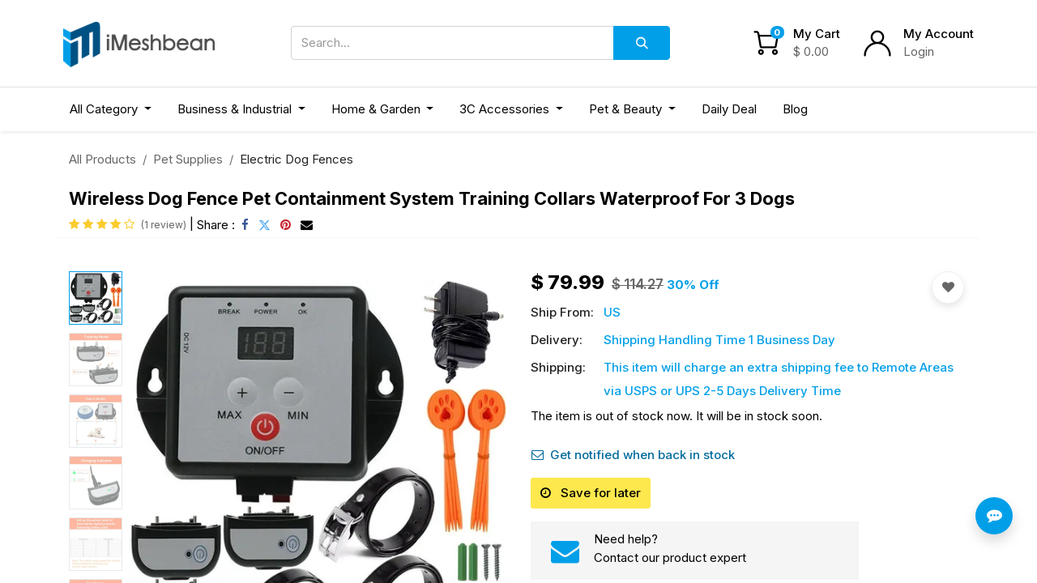

--- FILE ---
content_type: text/html; charset=utf-8
request_url: https://imeshbean.com/shop/dt08200-wireless-dog-fence-pet-containment-system-training-collars-waterproof-for-3-dogs-523
body_size: 19115
content:

        

    
<!DOCTYPE html>
        
        
        
<html lang="en-US" data-website-id="1" data-main-object="product.template(523,)" data-add2cart-redirect="1">
    <head>
                
                <script>(function(w,d,s,l,i){w[l]=w[l]||[];w[l].push({'gtm.start':
                    new Date().getTime(),event:'gtm.js'});var f=d.getElementsByTagName(s)[0],
                    j=d.createElement(s),dl=l!='dataLayer'?'&l='+l:'';j.async=true;j.src=
                    'https://www.googletagmanager.com/gtm.js?id='+i+dl;f.parentNode.insertBefore(j,f);
                    })(window,document,'script','dataLayer','GTM-W497Q224');
                </script>
                
        <meta charset="utf-8"/>
            <meta name="format-detection" content="telephone=no"/>
        <meta http-equiv="X-UA-Compatible" content="IE=edge,chrome=1"/>
        <meta name="viewport" content="width=device-width, initial-scale=1"/>
        <meta name="generator" content="Odoo"/>
        <meta name="robots" content="INDEX,FOLLOW"/>
        <meta name="description" content="Wireless dog fence system can control three dogs over 1.24 acre at same time. Pet containment systems are built-in a a 6-volt battery, and lightning protection. Best invisible fences are suitable for all dogs."/>
        <meta name="keywords" content="pet containment system, wireless pet fence, wireless pet containment system, pet shock collars"/>
            
        <meta property="og:type" content="website"/>
        <meta property="og:title" content="Wireless Dog Fence Pet Containment System Training Collars Waterproof For 3 Dogs"/>
        <meta property="og:site_name" content="iMeshbean"/>
        <meta property="og:url" content="https://imeshbean.com/shop/dt08200-wireless-dog-fence-pet-containment-system-training-collars-waterproof-for-3-dogs-523"/>
        <meta property="og:image" content="https://imeshbean.com/web/image/product.template/523/image_1024?unique=265a7e8"/>
        <meta property="og:description" content="Wireless dog fence system can control three dogs over 1.24 acre at same time. Pet containment systems are built-in a a 6-volt battery, and lightning protection. Best invisible fences are suitable for all dogs."/>
            
        <meta name="twitter:card" content="summary_large_image"/>
        <meta name="twitter:title" content="Wireless Dog Fence Pet Containment System Training Collars Waterproof For 3 Dogs"/>
        <meta name="twitter:image" content="https://imeshbean.com/web/image/product.template/523/image_1024?unique=265a7e8"/>
        <meta name="twitter:site" content="@imeshbean"/>
        <meta name="twitter:description" content="Wireless dog fence system can control three dogs over 1.24 acre at same time. Pet containment systems are built-in a a 6-volt battery, and lightning protection. Best invisible fences are suitable for all dogs."/>
        
        <link rel="canonical" href="https://www.imeshbean.com/shop/dt08200-wireless-dog-fence-pet-containment-system-training-collars-waterproof-for-3-dogs-523"/>
        
        <link rel="preconnect" href="https://fonts.gstatic.com/" crossorigin=""/>
        <title>Wireless Dog Fence Pet Containment System Training Collars Waterproof For 3 Dogs</title>
        <link type="image/x-icon" rel="shortcut icon" href="/web/image/website/1/favicon?unique=67adbac"/>
        <script id="web.layout.odooscript" type="text/javascript">
            var odoo = {
                csrf_token: "62e5c689ba7ce4b9a629746e55a6d97286329a6co1800294227",
                debug: "",
            };
        </script>
        <script type="text/javascript">
                odoo.__session_info__ = {"is_admin": false, "is_system": false, "is_website_user": true, "user_id": false, "is_frontend": true, "profile_session": null, "profile_collectors": null, "profile_params": null, "show_effect": true, "bundle_params": {"lang": "en_US", "website_id": 1}, "translationURL": "/website/translations", "cache_hashes": {"translations": "5d4dc7aa2ed2d760601b4569c610940bbcebd293"}, "geoip_country_code": null, "geoip_phone_code": null, "lang_url_code": "en"};
                if (!/(^|;\s)tz=/.test(document.cookie)) {
                const userTZ = Intl.DateTimeFormat().resolvedOptions().timeZone;
                document.cookie = `tz=${userTZ}; path=/`;
                }
            </script>

        <script defer="defer" type="text/javascript" src="/web/assets/74089-0d356f9/1/web.assets_frontend_minimal.min.js" data-asset-bundle="web.assets_frontend_minimal" data-asset-version="0d356f9"></script>
        <script defer="defer" type="text/javascript" data-src="/web/assets/86419-e44e5ef/1/web.assets_frontend_lazy.min.js" data-asset-bundle="web.assets_frontend_lazy" data-asset-version="e44e5ef"></script>
        
            <link rel="preconnect" href="https://fonts.googleapis.com"/>
            <link rel="preconnect" href="https://fonts.gstatic.com" crossorigin="anonymous"/>
            <link href="https://fonts.googleapis.com/css2?family=Inter:wght@200;300;400;500;600;700;800&amp;display=swap" rel="stylesheet"/>
        <link rel="preload" href="/web/static/src/libs/fontawesome/fonts/fontawesome-webfont.woff2?v=4.7.0" as="font" crossorigin=""/>
        <link type="text/css" rel="stylesheet" href="/web/assets/86421-67a13b4/1/web.assets_frontend.min.css" data-asset-bundle="web.assets_frontend" data-asset-version="67a13b4"/>
        
    </head>
    <body>
                
                <noscript><iframe height="0" width="0" style="display:none;visibility:hidden" src="https://www.googletagmanager.com/ns.html?id=GTM-W497Q224"></iframe></noscript>
                
        <div id="wrapwrap" class="   ">
            
        <div class="modal fade" id="quick_view_model" tabindex="-1">
            <div class="modal-dialog modal-lg modal-dialog-centered">
                <div class="modal-content quick_view_modal">
                    <button type="button" class="quick_close" data-dismiss="modal" aria-label="Close" tabindex="-1">
                    </button>
                        <div class="modal-body oe_website_sale"></div>
                </div>
            </div>
        </div>
            <div class="modal fade" id="quick_view_model_popup" tabindex="-1">
                <div class="modal-dialog modal-lg modal-dialog-centered">
                    <div class="modal-content quick_view_modal">
                        <button type="button" class="quick_close" data-dismiss="modal" aria-label="Close" tabindex="-1">
                        </button>
                        <div class="modal-body">
                        </div>
                    </div>
                </div>
            </div>
                <header id="top" data-anchor="true" data-name="Header" class="  o_header_standard o_hoverable_dropdown">
                    
                <nav class="navbar p-0 o_cc shadow-sm header navbar-expand-lg header_style_2 header_style_3">
                <div class="oe_structure oe_structure_not_nearest w-100" id="banner_inner_location"></div>
                <div class="container justify-content-md-between header_middle">
                    <div class="header_middle_left col-lg-3">
                        
                        <button type="button" class="navbar-toggler ept_mobi_toggler header_sidebar collapsed ml-3 shadow-none">
                            <span class="navbar-toggler-icon">
                                <div class="inner_bar"></div>
                            </span>
                        </button>
    <a href="/" class="navbar-brand logo normal_logo">
            
            <span role="img" aria-label="Logo of iMeshbean" title="iMeshbean"><img src="/web/image/website/1/logo/iMeshbean?unique=67adbac" class="img img-fluid" width="95" height="40" alt="iMeshbean" loading="lazy"/></span>
        </a>
    
                        <a href="/" class="navbar-brand logo mini_show">
                            <span role="img" aria-label="Logo of iMeshbean" title="iMeshbean"><img src="/web/image/website/1/mini_logo/iMeshbean?unique=67adbac" class="img img-fluid" width="95" height="40" alt="iMeshbean" loading="lazy"/></span>
                        </a>
                    </div>
                    <div class="col-lg-5 header_middle_search">
                        
                        <div class="header_search_input d-none d-lg-block">
    <form method="get" class="o_searchbar_form o_wait_lazy_js s_searchbar_input " action="/shop" data-snippet="s_searchbar_input">
            <div role="search" class="input-group ">
        <input type="search" name="search" class="search-query form-control oe_search_box None" placeholder="Search..." value="" data-search-type="products_only" data-limit="5" data-display-image="true" data-display-description="false" data-display-extra-link="true" data-display-detail="true" data-order-by="name asc"/>
        <button type="submit" aria-label="Search" title="Search" class="btn oe_search_button btn-primary">
            <i class="oi oi-search"></i>
        </button>
    </div>

            <input name="order" type="hidden" class="o_search_order_by" value="name asc"/>
            
        
        </form>
                        </div>
                    </div>
                    <div id="search_icon" class="search-module-icon te_header_right_icon position-relative col-lg-4">
                        
                        <div class="search-module-user  header-icon-common">
                            <a href="/my" class="header_user_link  user-img search-icon-img">
                                <img class="user_icon" width="38px" height="38px" src="/theme_bl_infinite/static/src/svg/user.svg" alt="user" loading="lazy"/>
                            </a>
                            <div class="user-content d-lg-block d-none search-icon-content">
                                <ul>
                                    <li class="content-up-li">
                                        <a href="/my/home">My Account</a>
                                    </li>

                                    <li class="content-down-li">
                                        <a href="/web/login">Login</a>
                                    </li>

                                </ul>
                            </div>
                        </div>
                        <div class="header-cart-content theme-header-minicart">
                            <div class="js_hide_mini_cart">
                                <div class="search-module-cart header-shop-button header-icon-common o_wsale_my_cart align-self-md-start nav-item">
                                    <div class="cart-img search-icon-img">
                                        <img class="cart_icon" width="38px" height="38px" src="/theme_bl_infinite/static/src/svg/cart.svg" alt="cart" loading="lazy"/>
                                        <sup class="my_cart_quantity badge text-bg-primary" data-order-id="">0</sup>
                                    </div>
                                    <div class="cart-content search-icon-content">
                                        <ul>
                                            <li class="content-up-li">My Cart</li>
                                            <li class="content-down-li">
                                                <span class="mini-cart-account cart-total-price" data-oe-type="monetary" data-oe-expression="website.sale_get_order().amount_mini_cart ">$ <span class="oe_currency_value">0.00</span></span>
                                            </li>
                                        </ul>
                                    </div>
                                </div>
                                <div class="position-absolute" id="header_style_1_cart">
        <div id="mini_cart_content" style="display:none;">
            <div class="mini_cart_bottom">
                <div class="total-amount">
                    <span class="h5 total-amount-title">Total</span>
                    <span class="h5 monetary_field" data-oe-type="monetary" data-oe-expression="website_sale_order.amount_mini_cart">$ <span class="oe_currency_value">0.00</span></span>
                </div>
                <div class="mini_cart_button">
                    <a href="/shop/cart" class="btn btn-primary">VIEW CART</a>
                    <a href="/shop/checkout" class="btn btn-primary">CHECKOUT</a>
                </div>
            </div>
        </div>
                                </div>
                            </div>
                        </div>

                        <div class="search-icon">
                            <div class="search-img search-icon-img">
                                <img src="/theme_bl_infinite/static/src/svg/search.svg" width="38px" height="38px" class="search_icon_img" alt="search" loading="lazy"/>
                            </div>
                        </div>
                    </div>
                </div>
                <div class="container-fluid header_bottom">
                    <div class="container justify-content-start justify-content-lg-between">
                        <div id="top_menu_collapse" class="collapse navbar-collapse">
                            <div class="close_top_menu">x</div>
    <ul id="top_menu" role="menu" class="nav navbar-nav o_menu_loading ">
        
                                
    <li class="nav-item m_custom te_all_dynamic_ept te_mega_menu_ept dropdown  position-static" id="15">
        <a data-bs-toggle="dropdown" class="category-main-title nav-link dropdown-toggle o_mega_menu_toggle" href="/shop" data-id="15">
                <span class="
                ">All Category</span>
            </a>
        
            <div data-name="Mega Menu" class="dropdown-menu o_mega_menu o_mega_menu_container_size o_mega_menu_container_size o_no_parent_editor dropdown-menu-start">
        
        
        
        <section class="te_menu_style_2 s_mega_menu_style_2 container-fluid py-3 px-3 te_catalog_menu_main te_img_hide_small_devices dynamic_menu" menu_id="15">
            <div class="container">
                <div class="row">
                        <section class="col-lg-2 col-md-4 col-sm-6">
                            <div class="img_container">
                                <div class="te_border_div">
                                    <a href="/shop/category/3c-accessories-1">
                                        <span class="demo-icon"><img src="/web/image/product.public.category/1/image_1920/3C%20Accessories?unique=d6d1d85" itemprop="image" class="img img-fluid img img-responsive img-fluid d-block mx-auto" alt="3C Accessories" loading="lazy"></span>
                                    </a>
                                </div>
                            </div>
                            <section class="py-lg-3 py-md-3 py-sm-3 py-2">
                                <div class="d-inline-block parent_cat">


                                    <a class="te_menu_ctg_main" href="/shop/category/3c-accessories-1">
                                        <span>3C Accessories</span>
                                    </a>
                                </div>
                                <ul>
                                        <li>
                                            <div class="d-inline-block parent_cat">
                                                <a class="te_menu_sub nav-link m-0" href="/shop/category/3c-accessories-tablet-pc-2">
                                                    <span>Tablet PC</span>
                                                </a>
                                            </div>
                                        </li>
                                        <li>
                                            <div class="d-inline-block parent_cat">
                                                <a class="te_menu_sub nav-link m-0" href="/shop/category/3c-accessories-microphone-speaker-5">
                                                    <span>Microphone &amp; Speaker</span>
                                                </a>
                                            </div>
                                        </li>
                                        <li>
                                            <div class="d-inline-block parent_cat">
                                                <a class="te_menu_sub nav-link m-0" href="/shop/category/3c-accessories-battery-charger-7">
                                                    <span>Battery &amp; Charger</span>
                                                </a>
                                            </div>
                                        </li>
                                </ul>
                            </section>
                        </section>
                        <section class="col-lg-2 col-md-4 col-sm-6">
                            <div class="img_container">
                                <div class="te_border_div">
                                    <a href="/shop/category/automobiles-motorcycles-91">
                                        <span class="demo-icon"><img src="/web/image/product.public.category/91/image_1920/Automobiles%20%26%20Motorcycles?unique=9eabd08" itemprop="image" class="img img-fluid img img-responsive img-fluid d-block mx-auto" alt="Automobiles &amp; Motorcycles" loading="lazy"></span>
                                    </a>
                                </div>
                            </div>
                            <section class="py-lg-3 py-md-3 py-sm-3 py-2">
                                <div class="d-inline-block parent_cat">


                                    <a class="te_menu_ctg_main" href="/shop/category/automobiles-motorcycles-91">
                                        <span>Automobiles &amp; Motorcycles</span>
                                    </a>
                                </div>
                                <ul>
                                        <li>
                                            <div class="d-inline-block parent_cat">
                                                <a class="te_menu_sub nav-link m-0" href="/shop/category/automobiles-motorcycles-car-care-92">
                                                    <span>Car Care</span>
                                                </a>
                                            </div>
                                        </li>
                                        <li>
                                            <div class="d-inline-block parent_cat">
                                                <a class="te_menu_sub nav-link m-0" href="/shop/category/automobiles-motorcycles-bike-wheels-94">
                                                    <span>Bike Wheels</span>
                                                </a>
                                            </div>
                                        </li>
                                        <li>
                                            <div class="d-inline-block parent_cat">
                                                <a class="te_menu_sub nav-link m-0" href="/shop/category/automobiles-motorcycles-car-electronics-95">
                                                    <span>Car Electronics</span>
                                                </a>
                                            </div>
                                        </li>
                                        <li>
                                            <div class="d-inline-block parent_cat">
                                                <a class="te_menu_sub nav-link m-0" href="/shop/category/automobiles-motorcycles-fuel-system-97">
                                                    <span>Fuel System</span>
                                                </a>
                                            </div>
                                        </li>
                                </ul>
                            </section>
                        </section>
                        <section class="col-lg-2 col-md-4 col-sm-6">
                            <div class="img_container">
                                <div class="te_border_div">
                                    <a href="/shop/category/beauty-personal-care-44">
                                        <span class="demo-icon"><img src="/web/image/product.public.category/44/image_1920/Beauty%20%26%20Personal%20Care?unique=edfb436" itemprop="image" class="img img-fluid img img-responsive img-fluid d-block mx-auto" alt="Beauty &amp; Personal Care" loading="lazy"></span>
                                    </a>
                                </div>
                            </div>
                            <section class="py-lg-3 py-md-3 py-sm-3 py-2">
                                <div class="d-inline-block parent_cat">


                                    <a class="te_menu_ctg_main" href="/shop/category/beauty-personal-care-44">
                                        <span>Beauty &amp; Personal Care</span>
                                    </a>
                                </div>
                                <ul>
                                        <li>
                                            <div class="d-inline-block parent_cat">
                                                <a class="te_menu_sub nav-link m-0" href="/shop/category/beauty-personal-care-health-skin-care-45">
                                                    <span>Health &amp; Skin Care</span>
                                                </a>
                                            </div>
                                        </li>
                                        <li>
                                            <div class="d-inline-block parent_cat">
                                                <a class="te_menu_sub nav-link m-0" href="/shop/category/beauty-personal-care-nail-hair-care-52">
                                                    <span>Nail &amp; Hair Care</span>
                                                </a>
                                            </div>
                                        </li>
                                </ul>
                            </section>
                        </section>
                        <section class="col-lg-2 col-md-4 col-sm-6">
                            <div class="img_container">
                                <div class="te_border_div">
                                    <a href="/shop/category/business-industrial-66">
                                        <span class="demo-icon"><img src="/web/image/product.public.category/66/image_1920/Business%20%26%20Industrial?unique=c5ce8c6" itemprop="image" class="img img-fluid img img-responsive img-fluid d-block mx-auto" alt="Business &amp; Industrial" loading="lazy"></span>
                                    </a>
                                </div>
                            </div>
                            <section class="py-lg-3 py-md-3 py-sm-3 py-2">
                                <div class="d-inline-block parent_cat">


                                    <a class="te_menu_ctg_main" href="/shop/category/business-industrial-66">
                                        <span>Business &amp; Industrial</span>
                                    </a>
                                </div>
                                <ul>
                                        <li>
                                            <div class="d-inline-block parent_cat">
                                                <a class="te_menu_sub nav-link m-0" href="/shop/category/business-industrial-welding-soldering-67">
                                                    <span>Welding &amp; Soldering</span>
                                                </a>
                                            </div>
                                        </li>
                                        <li>
                                            <div class="d-inline-block parent_cat">
                                                <a class="te_menu_sub nav-link m-0" href="/shop/category/business-industrial-motors-pumps-72">
                                                    <span>Motors &amp; Pumps</span>
                                                </a>
                                                <span class="cat_badge badge badge-pill" style="background-color: #c01c0f;color: #ffffff;">Hot</span>
                                            </div>
                                        </li>
                                        <li>
                                            <div class="d-inline-block parent_cat">
                                                <a class="te_menu_sub nav-link m-0" href="/shop/category/business-industrial-power-hand-tools-80">
                                                    <span>Power &amp; Hand Tools</span>
                                                </a>
                                            </div>
                                        </li>
                                        <li>
                                            <div class="d-inline-block parent_cat">
                                                <a class="te_menu_sub nav-link m-0" href="/shop/category/business-industrial-electrical-87">
                                                    <span>Electrical</span>
                                                </a>
                                            </div>
                                        </li>
                                </ul>
                            </section>
                        </section>
                        <section class="col-lg-2 col-md-4 col-sm-6">
                            <div class="img_container">
                                <div class="te_border_div">
                                    <a href="/shop/category/home-garden-11">
                                        <span class="demo-icon"><img src="/web/image/product.public.category/11/image_1920/Home%20%26%20Garden?unique=327423f" itemprop="image" class="img img-fluid img img-responsive img-fluid d-block mx-auto" alt="Home &amp; Garden" loading="lazy"></span>
                                    </a>
                                </div>
                            </div>
                            <section class="py-lg-3 py-md-3 py-sm-3 py-2">
                                <div class="d-inline-block parent_cat">


                                    <a class="te_menu_ctg_main" href="/shop/category/home-garden-11">
                                        <span>Home &amp; Garden</span>
                                    </a>
                                </div>
                                <ul>
                                        <li>
                                            <div class="d-inline-block parent_cat">
                                                <a class="te_menu_sub nav-link m-0" href="/shop/category/home-garden-hardware-supplies-12">
                                                    <span>Hardware Supplies</span>
                                                </a>
                                            </div>
                                        </li>
                                        <li>
                                            <div class="d-inline-block parent_cat">
                                                <a class="te_menu_sub nav-link m-0" href="/shop/category/home-garden-water-heater-111">
                                                    <span>Water Heater</span>
                                                </a>
                                                <span class="cat_badge badge badge-pill" style="background-color: #c01c0f;color: #ffffff;">Hot</span>
                                            </div>
                                        </li>
                                        <li>
                                            <div class="d-inline-block parent_cat">
                                                <a class="te_menu_sub nav-link m-0" href="/shop/category/home-garden-lamps-lighting-19">
                                                    <span>Lamps &amp; Lighting</span>
                                                </a>
                                            </div>
                                        </li>
                                        <li>
                                            <div class="d-inline-block parent_cat">
                                                <a class="te_menu_sub nav-link m-0" href="/shop/category/home-garden-kitchen-bath-fixtures-22">
                                                    <span>Kitchen &amp; Bath Fixtures</span>
                                                </a>
                                            </div>
                                        </li>
                                        <li>
                                            <div class="d-inline-block parent_cat">
                                                <a class="te_menu_sub nav-link m-0" href="/shop/category/home-garden-garden-supplies-27">
                                                    <span>Garden Supplies</span>
                                                </a>
                                            </div>
                                        </li>
                                        <li>
                                            <div class="d-inline-block parent_cat">
                                                <a class="te_menu_sub nav-link m-0" href="/shop/category/home-garden-home-improvement-32">
                                                    <span>Home Improvement</span>
                                                </a>
                                            </div>
                                        </li>
                                        <li>
                                            <div class="d-inline-block parent_cat">
                                                <a class="te_menu_sub nav-link m-0" href="/shop/category/home-garden-home-security-37">
                                                    <span>Home Security</span>
                                                </a>
                                                <span class="cat_badge badge badge-pill" style="background-color: #fde84b;color: #000000;">New</span>
                                            </div>
                                        </li>
                                        <li>
                                            <div class="d-inline-block parent_cat">
                                                <a class="te_menu_sub nav-link m-0" href="/shop/category/home-garden-cooling-heating-41">
                                                    <span>Cooling &amp; Heating</span>
                                                </a>
                                            </div>
                                        </li>
                                </ul>
                            </section>
                        </section>
                        <section class="col-lg-2 col-md-4 col-sm-6">
                            <div class="img_container">
                                <div class="te_border_div">
                                    <a href="/shop/category/musical-instruments-101">
                                        <span class="demo-icon"><img src="/web/image/product.public.category/101/image_1920/Musical%20Instruments?unique=bc93434" itemprop="image" class="img img-fluid img img-responsive img-fluid d-block mx-auto" alt="Musical Instruments" loading="lazy"></span>
                                    </a>
                                </div>
                            </div>
                            <section class="py-lg-3 py-md-3 py-sm-3 py-2">
                                <div class="d-inline-block parent_cat">


                                    <a class="te_menu_ctg_main" href="/shop/category/musical-instruments-101">
                                        <span>Musical Instruments</span>
                                    </a>
                                </div>
                                <ul>
                                        <li>
                                            <div class="d-inline-block parent_cat">
                                                <a class="te_menu_sub nav-link m-0" href="/shop/category/musical-instruments-electric-guitar-120">
                                                    <span>Electric Guitar</span>
                                                </a>
                                                <span class="cat_badge badge badge-pill" style="background-color: #c01c0f;color: #ffffff;">Hot</span>
                                            </div>
                                        </li>
                                        <li>
                                            <div class="d-inline-block parent_cat">
                                                <a class="te_menu_sub nav-link m-0" href="/shop/category/musical-instruments-electric-piano-121">
                                                    <span>Electric Piano</span>
                                                </a>
                                            </div>
                                        </li>
                                </ul>
                            </section>
                        </section>
                        <section class="col-lg-2 col-md-4 col-sm-6">
                            <div class="img_container">
                                <div class="te_border_div">
                                    <a href="/shop/category/pet-supplies-122">
                                        <span class="demo-icon"><img src="/web/image/product.public.category/122/image_1920/Pet%20Supplies?unique=d1b0db7" itemprop="image" class="img img-fluid img img-responsive img-fluid d-block mx-auto" alt="Pet Supplies" loading="lazy"></span>
                                    </a>
                                </div>
                            </div>
                            <section class="py-lg-3 py-md-3 py-sm-3 py-2">
                                <div class="d-inline-block parent_cat">


                                    <a class="te_menu_ctg_main" href="/shop/category/pet-supplies-122">
                                        <span>Pet Supplies</span>
                                    </a>
                                </div>
                                <ul>
                                        <li>
                                            <div class="d-inline-block parent_cat">
                                                <a class="te_menu_sub nav-link m-0" href="/shop/category/pet-supplies-electric-dog-fences-110">
                                                    <span>Electric Dog Fences</span>
                                                </a>
                                            </div>
                                        </li>
                                </ul>
                            </section>
                        </section>
                        <section class="col-lg-2 col-md-4 col-sm-6">
                            <div class="img_container">
                                <div class="te_border_div">
                                    <a href="/shop/category/sporting-goods-58">
                                        <span class="demo-icon"><img src="/web/image/product.public.category/58/image_1920/Sporting%20Goods?unique=8dcd4bd" itemprop="image" class="img img-fluid img img-responsive img-fluid d-block mx-auto" alt="Sporting Goods" loading="lazy"></span>
                                    </a>
                                </div>
                            </div>
                            <section class="py-lg-3 py-md-3 py-sm-3 py-2">
                                <div class="d-inline-block parent_cat">


                                    <a class="te_menu_ctg_main" href="/shop/category/sporting-goods-58">
                                        <span>Sporting Goods</span>
                                    </a>
                                </div>
                                <ul>
                                        <li>
                                            <div class="d-inline-block parent_cat">
                                                <a class="te_menu_sub nav-link m-0" href="/shop/category/sporting-goods-paintball-helmets-59">
                                                    <span>Paintball Helmets</span>
                                                </a>
                                            </div>
                                        </li>
                                        <li>
                                            <div class="d-inline-block parent_cat">
                                                <a class="te_menu_sub nav-link m-0" href="/shop/category/sporting-goods-binoculars-scopes-60">
                                                    <span>Binoculars &amp; Scopes</span>
                                                </a>
                                            </div>
                                        </li>
                                        <li>
                                            <div class="d-inline-block parent_cat">
                                                <a class="te_menu_sub nav-link m-0" href="/shop/category/sporting-goods-indoor-sports-61">
                                                    <span>Indoor Sports</span>
                                                </a>
                                            </div>
                                        </li>
                                        <li>
                                            <div class="d-inline-block parent_cat">
                                                <a class="te_menu_sub nav-link m-0" href="/shop/category/sporting-goods-outdoor-sports-63">
                                                    <span>Outdoor Sports</span>
                                                </a>
                                            </div>
                                        </li>
                                </ul>
                            </section>
                        </section>
                        <section class="col-lg-2 col-md-4 col-sm-6">
                            <div class="img_container">
                                <div class="te_border_div">
                                    <a href="/shop/category/clearance-123">
                                        <span class="demo-icon"><img src="/web/image/product.public.category/123/image_1920/Clearance?unique=203d6a0" itemprop="image" class="img img-fluid img img-responsive img-fluid d-block mx-auto" alt="Clearance" loading="lazy"></span>
                                    </a>
                                </div>
                            </div>
                            <section class="py-lg-3 py-md-3 py-sm-3 py-2">
                                <div class="d-inline-block parent_cat">


                                    <a class="te_menu_ctg_main" href="/shop/category/clearance-123">
                                        <span>Clearance</span>
                                    </a>
                                </div>
                                <ul>
                                        <li>
                                            <div class="d-inline-block parent_cat">
                                                <a class="te_menu_sub nav-link m-0" href="/shop/category/clearance-kites-105">
                                                    <span>Kites</span>
                                                </a>
                                            </div>
                                        </li>
                                        <li>
                                            <div class="d-inline-block parent_cat">
                                                <a class="te_menu_sub nav-link m-0" href="/shop/category/clearance-extra-shipping-fee-114">
                                                    <span>Extra Shipping Fee</span>
                                                </a>
                                            </div>
                                        </li>
                                </ul>
                            </section>
                        </section>
                </div>
            </div>
        </section></div>
            
        </li>
    <li class="nav-item te_mega_menu_ept dropdown  position-static" id="19">
        <a data-bs-toggle="dropdown" class="category-main-title nav-link dropdown-toggle o_mega_menu_toggle" href="/shop/category/business-industrial-66" data-id="19">
                <span class="
                ">Business &amp; Industrial</span>
            </a>
        
            <div data-name="Mega Menu" class="dropdown-menu o_mega_menu o_mega_menu_container_size o_mega_menu_container_size o_no_parent_editor dropdown-menu-start">
        
        <section class="te_menu_style_1 s_mega_menu_style_1 container-fluid py-3 px-3 te_img_hide_small_devices dynamic_menu" menu_id="19">
            <div class="container">
                <div class="row">
                        <ul class="d-inline-block col-lg-3 col-md-4 col-sm-6">
                            <li class="">
                                <div class="te_category-heading-center">
                                    <div class="d-inline-block parent_cat">
                                        <a class="te_menu_category_heading nav-link d-inline-block" href="/shop/category/business-industrial-welding-soldering-67">
                                            <span>Welding &amp; Soldering</span>
                                        </a>
                                    </div>
                                    <ul class="d-inline-block">
                                            <li class="te_menu_category_item">

                                                <a class="te_menu_item nav-link d-inline-block" href="/shop/category/business-industrial-welding-soldering-welding-system-68">
                                                    <span>Welding System</span>
                                                </a>
                                            </li>
                                            <li class="te_menu_category_item">

                                                <a class="te_menu_item nav-link d-inline-block" href="/shop/category/business-industrial-welding-soldering-welding-gun-torch-69">
                                                    <span>Welding Gun &amp; Torch</span>
                                                </a>
                                            </li>
                                            <li class="te_menu_category_item">

                                                <a class="te_menu_item nav-link d-inline-block" href="/shop/category/business-industrial-welding-soldering-welding-helmet-70">
                                                    <span>Welding Helmet</span>
                                                </a>
                                            </li>
                                            <li class="te_menu_category_item">

                                                <a class="te_menu_item nav-link d-inline-block" href="/shop/category/business-industrial-welding-soldering-welding-wires-hoses-71">
                                                    <span>Welding Wires &amp; Hoses</span>
                                                </a>
                                            </li>
                                            <li class="te_menu_category_item">

                                                <a class="te_menu_item nav-link d-inline-block" href="/shop/category/business-industrial-welding-soldering-gas-regulators-valve-85">
                                                    <span>Gas Regulators &amp; Valve</span>
                                                </a>
                                            </li>
                                            <li class="te_menu_category_item">

                                                <a class="te_menu_item nav-link d-inline-block" href="/shop/category/business-industrial-welding-soldering-plastic-welders-107">
                                                    <span>Plastic Welders</span>
                                                </a>
                                            </li>
                                    </ul>
                                </div>
                            </li>
                        </ul>
                        <ul class="d-inline-block col-lg-3 col-md-4 col-sm-6">
                            <li class="">
                                <div class="te_category-heading-center">
                                    <div class="d-inline-block parent_cat">
                                        <a class="te_menu_category_heading nav-link d-inline-block" href="/shop/category/business-industrial-motors-pumps-72">
                                            <span>Motors &amp; Pumps</span>
                                            <span class="cat_badge badge badge-pill" style="background-color: #c01c0f;color: #ffffff;">Hot</span>
                                        </a>
                                    </div>
                                    <ul class="d-inline-block">
                                            <li class="te_menu_category_item">

                                                <a class="te_menu_item nav-link d-inline-block" href="/shop/category/business-industrial-motors-pumps-deep-well-pump-73">
                                                    <span>Deep Well Pump</span>
                                                </a>
                                            </li>
                                            <li class="te_menu_category_item">

                                                <a class="te_menu_item nav-link d-inline-block" href="/shop/category/business-industrial-motors-pumps-swimming-pool-pump-74">
                                                    <span>Swimming Pool Pump</span>
                                                </a>
                                            </li>
                                            <li class="te_menu_category_item">

                                                <a class="te_menu_item nav-link d-inline-block" href="/shop/category/business-industrial-motors-pumps-sand-pool-filters-75">
                                                    <span>Sand Pool Filters</span>
                                                </a>
                                            </li>
                                            <li class="te_menu_category_item">

                                                <a class="te_menu_item nav-link d-inline-block" href="/shop/category/business-industrial-motors-pumps-pool-cleaning-tool-76">
                                                    <span>Pool Cleaning Tool</span>
                                                </a>
                                            </li>
                                            <li class="te_menu_category_item">

                                                <a class="te_menu_item nav-link d-inline-block" href="/shop/category/business-industrial-motors-pumps-other-water-pumps-78">
                                                    <span>Other Water Pumps</span>
                                                </a>
                                            </li>
                                            <li class="te_menu_category_item">

                                                <a class="te_menu_item nav-link d-inline-block" href="/shop/category/business-industrial-motors-pumps-air-compressors-113">
                                                    <span>Air Compressors</span>
                                                </a>
                                            </li>
                                    </ul>
                                </div>
                            </li>
                        </ul>
                        <ul class="d-inline-block col-lg-3 col-md-4 col-sm-6">
                            <li class="">
                                <div class="te_category-heading-center">
                                    <div class="d-inline-block parent_cat">
                                        <a class="te_menu_category_heading nav-link d-inline-block" href="/shop/category/business-industrial-power-hand-tools-80">
                                            <span>Power &amp; Hand Tools</span>
                                        </a>
                                    </div>
                                    <ul class="d-inline-block">
                                            <li class="te_menu_category_item">

                                                <a class="te_menu_item nav-link d-inline-block" href="/shop/category/business-industrial-power-hand-tools-drill-driver-wrenches-81">
                                                    <span>Drill Driver &amp; Wrenches</span>
                                                </a>
                                            </li>
                                            <li class="te_menu_category_item">

                                                <a class="te_menu_item nav-link d-inline-block" href="/shop/category/business-industrial-power-hand-tools-oscillating-saw-blades-82">
                                                    <span>Oscillating Saw Blades</span>
                                                </a>
                                            </li>
                                            <li class="te_menu_category_item">

                                                <a class="te_menu_item nav-link d-inline-block" href="/shop/category/business-industrial-power-hand-tools-spray-paint-83">
                                                    <span>Spray Paint</span>
                                                </a>
                                            </li>
                                            <li class="te_menu_category_item">

                                                <a class="te_menu_item nav-link d-inline-block" href="/shop/category/business-industrial-power-hand-tools-rivet-tool-84">
                                                    <span>Rivet Tool</span>
                                                </a>
                                            </li>
                                            <li class="te_menu_category_item">

                                                <a class="te_menu_item nav-link d-inline-block" href="/shop/category/business-industrial-power-hand-tools-concrete-tools-106">
                                                    <span>Concrete Tools</span>
                                                </a>
                                            </li>
                                    </ul>
                                </div>
                            </li>
                        </ul>
                        <ul class="d-inline-block col-lg-3 col-md-4 col-sm-6">
                            <li class="">
                                <div class="te_category-heading-center">
                                    <div class="d-inline-block parent_cat">
                                        <a class="te_menu_category_heading nav-link d-inline-block" href="/shop/category/business-industrial-electrical-87">
                                            <span>Electrical</span>
                                        </a>
                                    </div>
                                    <ul class="d-inline-block">
                                            <li class="te_menu_category_item">

                                                <a class="te_menu_item nav-link d-inline-block" href="/shop/category/business-industrial-electrical-linear-motion-86">
                                                    <span>Linear Motion</span>
                                                </a>
                                            </li>
                                            <li class="te_menu_category_item">

                                                <a class="te_menu_item nav-link d-inline-block" href="/shop/category/business-industrial-electrical-adapters-multi-outlets-89">
                                                    <span>Adapters &amp; Multi-Outlets</span>
                                                </a>
                                            </li>
                                            <li class="te_menu_category_item">

                                                <a class="te_menu_item nav-link d-inline-block" href="/shop/category/business-industrial-electrical-multi-testers-90">
                                                    <span>Multi Testers</span>
                                                </a>
                                            </li>
                                    </ul>
                                </div>
                            </li>
                        </ul>
                </div>
            </div>
        </section>
        
        </div>
            
        </li>
    <li class="nav-item te_mega_menu_ept dropdown  position-static" id="20">
        <a data-bs-toggle="dropdown" class="category-main-title nav-link dropdown-toggle o_mega_menu_toggle" href="/shop/category/home-garden-11" data-id="20">
                <span class="
                ">Home &amp; Garden</span>
            </a>
        
            <div data-name="Mega Menu" class="dropdown-menu o_mega_menu o_mega_menu_container_size o_mega_menu_container_size o_no_parent_editor dropdown-menu-start">
        
        <section class="te_menu_style_1 s_mega_menu_style_1 container-fluid py-3 px-3 te_img_hide_small_devices dynamic_menu" menu_id="20">
            <div class="container">
                <div class="row">
                        <ul class="d-inline-block col-lg-3 col-md-4 col-sm-6">
                            <li class="">
                                <div class="te_category-heading-center">
                                    <div class="d-inline-block parent_cat">
                                        <a class="te_menu_category_heading nav-link d-inline-block" href="/shop/category/home-garden-hardware-supplies-12">
                                            <span>Hardware Supplies</span>
                                        </a>
                                    </div>
                                    <ul class="d-inline-block">
                                            <li class="te_menu_category_item">

                                                <a class="te_menu_item nav-link d-inline-block" href="/shop/category/home-garden-hardware-supplies-rotary-grinder-tool-13">
                                                    <span>Rotary &amp; Grinder Tool</span>
                                                </a>
                                            </li>
                                            <li class="te_menu_category_item">

                                                <a class="te_menu_item nav-link d-inline-block" href="/shop/category/home-garden-hardware-supplies-grommet-fastener-14">
                                                    <span>Grommet &amp; Fastener</span>
                                                </a>
                                            </li>
                                            <li class="te_menu_category_item">

                                                <a class="te_menu_item nav-link d-inline-block" href="/shop/category/home-garden-hardware-supplies-measuring-tool-15">
                                                    <span>Measuring Tool</span>
                                                </a>
                                            </li>
                                            <li class="te_menu_category_item">

                                                <a class="te_menu_item nav-link d-inline-block" href="/shop/category/home-garden-hardware-supplies-binding-equipment-16">
                                                    <span>Binding Equipment</span>
                                                </a>
                                            </li>
                                            <li class="te_menu_category_item">

                                                <a class="te_menu_item nav-link d-inline-block" href="/shop/category/home-garden-hardware-supplies-metalworking-18">
                                                    <span>Metalworking</span>
                                                </a>
                                            </li>
                                            <li class="te_menu_category_item">

                                                <a class="te_menu_item nav-link d-inline-block" href="/shop/category/home-garden-hardware-supplies-deck-post-base-115">
                                                    <span>Deck Post Base</span>
                                                </a>
                                            </li>
                                    </ul>
                                </div>
                            </li>
                        </ul>
                        <ul class="d-inline-block col-lg-3 col-md-4 col-sm-6">
                            <li class="">
                                <div class="te_category-heading-center">
                                    <div class="d-inline-block parent_cat">
                                        <a class="te_menu_category_heading nav-link d-inline-block" href="/shop/category/home-garden-water-heater-111">
                                            <span>Water Heater</span>
                                            <span class="cat_badge badge badge-pill" style="background-color: #c01c0f;color: #ffffff;">Hot</span>
                                        </a>
                                    </div>
                                    <ul class="d-inline-block">
                                    </ul>
                                </div>
                            </li>
                        </ul>
                        <ul class="d-inline-block col-lg-3 col-md-4 col-sm-6">
                            <li class="">
                                <div class="te_category-heading-center">
                                    <div class="d-inline-block parent_cat">
                                        <a class="te_menu_category_heading nav-link d-inline-block" href="/shop/category/home-garden-lamps-lighting-19">
                                            <span>Lamps &amp; Lighting</span>
                                        </a>
                                    </div>
                                    <ul class="d-inline-block">
                                            <li class="te_menu_category_item">

                                                <a class="te_menu_item nav-link d-inline-block" href="/shop/category/home-garden-lamps-lighting-underwater-lights-20">
                                                    <span>Underwater Lights</span>
                                                </a>
                                            </li>
                                            <li class="te_menu_category_item">

                                                <a class="te_menu_item nav-link d-inline-block" href="/shop/category/home-garden-lamps-lighting-chandeliers-ceiling-fans-21">
                                                    <span>Chandeliers &amp; Ceiling Fans</span>
                                                </a>
                                            </li>
                                            <li class="te_menu_category_item">

                                                <a class="te_menu_item nav-link d-inline-block" href="/shop/category/home-garden-lamps-lighting-desk-lamps-109">
                                                    <span>Desk Lamps</span>
                                                </a>
                                            </li>
                                    </ul>
                                </div>
                            </li>
                        </ul>
                        <ul class="d-inline-block col-lg-3 col-md-4 col-sm-6">
                            <li class="">
                                <div class="te_category-heading-center">
                                    <div class="d-inline-block parent_cat">
                                        <a class="te_menu_category_heading nav-link d-inline-block" href="/shop/category/home-garden-kitchen-bath-fixtures-22">
                                            <span>Kitchen &amp; Bath Fixtures</span>
                                        </a>
                                    </div>
                                    <ul class="d-inline-block">
                                            <li class="te_menu_category_item">

                                                <a class="te_menu_item nav-link d-inline-block" href="/shop/category/home-garden-kitchen-bath-fixtures-kitchenware-23">
                                                    <span>Kitchenware</span>
                                                </a>
                                            </li>
                                            <li class="te_menu_category_item">

                                                <a class="te_menu_item nav-link d-inline-block" href="/shop/category/home-garden-kitchen-bath-fixtures-shower-faucets-25">
                                                    <span>Shower Faucets</span>
                                                </a>
                                            </li>
                                            <li class="te_menu_category_item">

                                                <a class="te_menu_item nav-link d-inline-block" href="/shop/category/home-garden-kitchen-bath-fixtures-electric-cooktops-26">
                                                    <span>Electric Cooktops</span>
                                                </a>
                                            </li>
                                    </ul>
                                </div>
                            </li>
                        </ul>
                        <ul class="d-inline-block col-lg-3 col-md-4 col-sm-6">
                            <li class="">
                                <div class="te_category-heading-center">
                                    <div class="d-inline-block parent_cat">
                                        <a class="te_menu_category_heading nav-link d-inline-block" href="/shop/category/home-garden-garden-supplies-27">
                                            <span>Garden Supplies</span>
                                        </a>
                                    </div>
                                    <ul class="d-inline-block">
                                            <li class="te_menu_category_item">

                                                <a class="te_menu_item nav-link d-inline-block" href="/shop/category/home-garden-garden-supplies-pressure-washers-28">
                                                    <span>Pressure Washers</span>
                                                </a>
                                            </li>
                                            <li class="te_menu_category_item">

                                                <a class="te_menu_item nav-link d-inline-block" href="/shop/category/home-garden-garden-supplies-grow-tent-kits-30">
                                                    <span>Grow Tent Kits</span>
                                                </a>
                                            </li>
                                            <li class="te_menu_category_item">

                                                <a class="te_menu_item nav-link d-inline-block" href="/shop/category/home-garden-garden-supplies-grill-rotisseries-31">
                                                    <span>Grill Rotisseries</span>
                                                </a>
                                            </li>
                                            <li class="te_menu_category_item">

                                                <a class="te_menu_item nav-link d-inline-block" href="/shop/category/home-garden-garden-supplies-weeders-112">
                                                    <span>Weeders</span>
                                                </a>
                                            </li>
                                            <li class="te_menu_category_item">

                                                <a class="te_menu_item nav-link d-inline-block" href="/shop/category/home-garden-garden-supplies-leaf-blowers-116">
                                                    <span>Leaf Blowers</span>
                                                </a>
                                            </li>
                                    </ul>
                                </div>
                            </li>
                        </ul>
                        <ul class="d-inline-block col-lg-3 col-md-4 col-sm-6">
                            <li class="">
                                <div class="te_category-heading-center">
                                    <div class="d-inline-block parent_cat">
                                        <a class="te_menu_category_heading nav-link d-inline-block" href="/shop/category/home-garden-home-improvement-32">
                                            <span>Home Improvement</span>
                                        </a>
                                    </div>
                                    <ul class="d-inline-block">
                                            <li class="te_menu_category_item">

                                                <a class="te_menu_item nav-link d-inline-block" href="/shop/category/home-garden-home-improvement-drain-cleaner-machine-33">
                                                    <span>Drain Cleaner Machine</span>
                                                </a>
                                            </li>
                                            <li class="te_menu_category_item">

                                                <a class="te_menu_item nav-link d-inline-block" href="/shop/category/home-garden-home-improvement-vacuum-cleaner-parts-34">
                                                    <span>Vacuum Cleaner &amp; Parts</span>
                                                </a>
                                            </li>
                                            <li class="te_menu_category_item">

                                                <a class="te_menu_item nav-link d-inline-block" href="/shop/category/home-garden-home-improvement-wind-chime-36">
                                                    <span>Wind Chime</span>
                                                </a>
                                            </li>
                                            <li class="te_menu_category_item">

                                                <a class="te_menu_item nav-link d-inline-block" href="/shop/category/home-garden-home-improvement-humidifier-40">
                                                    <span>Humidifier</span>
                                                </a>
                                            </li>
                                    </ul>
                                </div>
                            </li>
                        </ul>
                        <ul class="d-inline-block col-lg-3 col-md-4 col-sm-6">
                            <li class="">
                                <div class="te_category-heading-center">
                                    <div class="d-inline-block parent_cat">
                                        <a class="te_menu_category_heading nav-link d-inline-block" href="/shop/category/home-garden-home-security-37">
                                            <span>Home Security</span>
                                            <span class="cat_badge badge badge-pill" style="background-color: #fde84b;color: #000000;">New</span>
                                        </a>
                                    </div>
                                    <ul class="d-inline-block">
                                            <li class="te_menu_category_item">

                                                <a class="te_menu_item nav-link d-inline-block" href="/shop/category/home-garden-home-security-gate-openers-39">
                                                    <span>Gate Openers</span>
                                                </a>
                                            </li>
                                    </ul>
                                </div>
                            </li>
                        </ul>
                        <ul class="d-inline-block col-lg-3 col-md-4 col-sm-6">
                            <li class="">
                                <div class="te_category-heading-center">
                                    <div class="d-inline-block parent_cat">
                                        <a class="te_menu_category_heading nav-link d-inline-block" href="/shop/category/home-garden-cooling-heating-41">
                                            <span>Cooling &amp; Heating</span>
                                        </a>
                                    </div>
                                    <ul class="d-inline-block">
                                            <li class="te_menu_category_item">

                                                <a class="te_menu_item nav-link d-inline-block" href="/shop/category/home-garden-cooling-heating-portable-air-conditioner-42">
                                                    <span>Portable Air Conditioner</span>
                                                </a>
                                            </li>
                                            <li class="te_menu_category_item">

                                                <a class="te_menu_item nav-link d-inline-block" href="/shop/category/home-garden-cooling-heating-space-heaters-43">
                                                    <span>Space Heaters</span>
                                                </a>
                                            </li>
                                    </ul>
                                </div>
                            </li>
                        </ul>
                </div>
            </div>
        </section>
        
        </div>
            
        </li>
    <li class="nav-item te_mega_menu_ept dropdown  position-static" id="21">
        <a data-bs-toggle="dropdown" class="category-main-title nav-link dropdown-toggle o_mega_menu_toggle" href="/shop/category/3c-accessories-1" data-id="21">
                <span class="
                ">3C Accessories</span>
            </a>
        
            <div data-name="Mega Menu" class="dropdown-menu o_mega_menu o_mega_menu_container_size o_mega_menu_container_size dropdown-menu-start">
        
        <section class="te_menu_style_1 s_mega_menu_style_1 container-fluid py-3 px-3 te_img_hide_small_devices dynamic_menu" menu_id="21">
            <div class="container">
                <div class="row">
                        <ul class="d-inline-block col-lg-3 col-md-4 col-sm-6">
                            <li class="">
                                <div class="te_category-heading-center">
                                    <div class="d-inline-block parent_cat">
                                        <a class="te_menu_category_heading nav-link d-inline-block" href="/shop/category/3c-accessories-tablet-pc-2">
                                            <span>Tablet PC</span>
                                        </a>
                                    </div>
                                    <ul class="d-inline-block">
                                            <li class="te_menu_category_item">

                                                <a class="te_menu_item nav-link d-inline-block" href="/shop/category/3c-accessories-tablet-pc-kids-tablet-pc-3">
                                                    <span>Kids Tablet PC</span>
                                                </a>
                                            </li>
                                            <li class="te_menu_category_item">

                                                <a class="te_menu_item nav-link d-inline-block" href="/shop/category/3c-accessories-tablet-pc-android-tablet-4">
                                                    <span>Android Tablet</span>
                                                </a>
                                            </li>
                                    </ul>
                                </div>
                            </li>
                        </ul>
                        <ul class="d-inline-block col-lg-3 col-md-4 col-sm-6">
                            <li class="">
                                <div class="te_category-heading-center">
                                    <div class="d-inline-block parent_cat">
                                        <a class="te_menu_category_heading nav-link d-inline-block" href="/shop/category/3c-accessories-microphone-speaker-5">
                                            <span>Microphone &amp; Speaker</span>
                                        </a>
                                    </div>
                                    <ul class="d-inline-block">
                                            <li class="te_menu_category_item">

                                                <a class="te_menu_item nav-link d-inline-block" href="/shop/category/3c-accessories-microphone-speaker-wireless-microphone-6">
                                                    <span>Wireless Microphone</span>
                                                </a>
                                            </li>
                                    </ul>
                                </div>
                            </li>
                        </ul>
                        <ul class="d-inline-block col-lg-3 col-md-4 col-sm-6">
                            <li class="">
                                <div class="te_category-heading-center">
                                    <div class="d-inline-block parent_cat">
                                        <a class="te_menu_category_heading nav-link d-inline-block" href="/shop/category/3c-accessories-battery-charger-7">
                                            <span>Battery &amp; Charger</span>
                                        </a>
                                    </div>
                                    <ul class="d-inline-block">
                                            <li class="te_menu_category_item">

                                                <a class="te_menu_item nav-link d-inline-block" href="/shop/category/3c-accessories-battery-charger-jump-starter-8">
                                                    <span>Jump Starter</span>
                                                </a>
                                            </li>
                                            <li class="te_menu_category_item">

                                                <a class="te_menu_item nav-link d-inline-block" href="/shop/category/3c-accessories-battery-charger-solar-power-bank-9">
                                                    <span>Solar Power Bank</span>
                                                </a>
                                            </li>
                                            <li class="te_menu_category_item">

                                                <a class="te_menu_item nav-link d-inline-block" href="/shop/category/3c-accessories-battery-charger-scooter-charger-10">
                                                    <span>Scooter Charger</span>
                                                </a>
                                            </li>
                                    </ul>
                                </div>
                            </li>
                        </ul>
                </div>
            </div>
        </section>
        
        </div>
            
        </li>
    <li class="nav-item te_mega_menu_ept dropdown  position-static" id="23">
        <a data-bs-toggle="dropdown" class="category-main-title nav-link dropdown-toggle o_mega_menu_toggle" href="/shop/category/beauty-personal-care-44" data-id="23">
                <span class="
                ">Pet &amp; Beauty</span>
            </a>
        
            <div data-name="Mega Menu" class="dropdown-menu o_mega_menu o_mega_menu_container_size o_mega_menu_container_size dropdown-menu-start">
        
        <section class="te_menu_style_1 s_mega_menu_style_1 container-fluid py-3 px-3 te_img_hide_small_devices dynamic_menu" menu_id="23">
            <div class="container">
                <div class="row">
                        <ul class="d-inline-block col-lg-3 col-md-4 col-sm-6">
                            <li class="">
                                <div class="te_category-heading-center">
                                    <div class="d-inline-block parent_cat">
                                        <a class="te_menu_category_heading nav-link d-inline-block" href="/shop/category/beauty-personal-care-health-skin-care-45">
                                            <span>Health &amp; Skin Care</span>
                                        </a>
                                    </div>
                                    <ul class="d-inline-block">
                                            <li class="te_menu_category_item">

                                                <a class="te_menu_item nav-link d-inline-block" href="/shop/category/beauty-personal-care-health-skin-care-electric-massagers-46">
                                                    <span>Electric Massagers</span>
                                                </a>
                                            </li>
                                            <li class="te_menu_category_item">

                                                <a class="te_menu_item nav-link d-inline-block" href="/shop/category/beauty-personal-care-health-skin-care-body-shaping-machine-47">
                                                    <span>Body Shaping Machine</span>
                                                </a>
                                            </li>
                                            <li class="te_menu_category_item">

                                                <a class="te_menu_item nav-link d-inline-block" href="/shop/category/beauty-personal-care-health-skin-care-foot-baths-spas-48">
                                                    <span>Foot Baths &amp; Spas</span>
                                                </a>
                                            </li>
                                            <li class="te_menu_category_item">

                                                <a class="te_menu_item nav-link d-inline-block" href="/shop/category/beauty-personal-care-health-skin-care-wax-warmer-49">
                                                    <span>Wax Warmer</span>
                                                </a>
                                            </li>
                                            <li class="te_menu_category_item">

                                                <a class="te_menu_item nav-link d-inline-block" href="/shop/category/beauty-personal-care-health-skin-care-towel-warmers-50">
                                                    <span>Towel Warmers</span>
                                                </a>
                                            </li>
                                            <li class="te_menu_category_item">

                                                <a class="te_menu_item nav-link d-inline-block" href="/shop/category/beauty-personal-care-health-skin-care-capsules-filling-machine-51">
                                                    <span>Capsules Filling Machine</span>
                                                </a>
                                            </li>
                                    </ul>
                                </div>
                            </li>
                        </ul>
                        <ul class="d-inline-block col-lg-3 col-md-4 col-sm-6">
                            <li class="">
                                <div class="te_category-heading-center">
                                    <div class="d-inline-block parent_cat">
                                        <a class="te_menu_category_heading nav-link d-inline-block" href="/shop/category/beauty-personal-care-nail-hair-care-52">
                                            <span>Nail &amp; Hair Care</span>
                                        </a>
                                    </div>
                                    <ul class="d-inline-block">
                                            <li class="te_menu_category_item">

                                                <a class="te_menu_item nav-link d-inline-block" href="/shop/category/beauty-personal-care-nail-hair-care-hair-styling-tools-53">
                                                    <span>Hair Styling Tools</span>
                                                </a>
                                            </li>
                                            <li class="te_menu_category_item">

                                                <a class="te_menu_item nav-link d-inline-block" href="/shop/category/beauty-personal-care-nail-hair-care-nail-drill-machine-54">
                                                    <span>Nail Drill Machine</span>
                                                </a>
                                            </li>
                                    </ul>
                                </div>
                            </li>
                        </ul>
                </div>
            </div>
        </section>
        
        </div>
            
        </li>
    <li role="presentation" class="nav-item">
        <a role="menuitem" href="/daily-deal" class="category-main-title nav-link
                ">
            <span class="
                ">Daily Deal</span>
        </a>
    </li>
    <li role="presentation" class="nav-item">
        <a role="menuitem" href="/blog" class="category-main-title nav-link
                ">
            <span class="
                ">Blog</span>
        </a>
    </li>
                            
    </ul>
                        </div>
        <section class="s_drawer_popup_snippet" data-snippet="true" data-name="Drawer Popup">
            <div class="drawer-overlay hidden"></div>
            <div class="drawer-container hidden">
                <div class="drawer-header">
                    <span class="h5">My Account</span>
                    <img src="/theme_bl_infinite/static/src/svg/close.svg" class="close-drawer-btn" loading="lazy"/>
                </div>
                <div class="drawer-btn-group">
                        <a class="btn btn-primary" href="/web/login">Sign in</a>
                        <a class="btn btn-secondary" href="/web/signup">Register & Get $5 Off</a>
                </div>
                <div class="drawer-body">
                    <ul class="menu-list">
                        <li><a href="/my/orders">Track Your Order</a></li>
                        <li><a href="/my/address/book">Address Book</a></li>
                        <li><a href="/my/wishlist">Wish List</a></li>
                        <li class="menu-list-line"> </li>
                        <li><a href="/contactus">Contact Us</a></li>
                        <li><a href="/about-us">About Us</a></li>
                        <li><a href="/faqs">FAQ</a></li>
                    </ul>
                </div>
            </div>
        </section>
                    </div>
                </div>
            </nav>
        
        </header>
                <main>
                    
            <div itemscope="itemscope" itemtype="http://schema.org/Product" id="wrap" class="js_sale o_wsale_product_page ecom-zoomable zoomodoo-next" data-ecom-zoom-click="1">
                <div class="oe_structure oe_empty oe_structure_not_nearest" id="oe_structure_website_sale_product_1" data-editor-message="DROP BUILDING BLOCKS HERE TO MAKE THEM AVAILABLE ACROSS ALL PRODUCTS"></div><section id="product_detail" class="container py-4 oe_website_sale discount" data-view-track="1" data-product-tracking-info="{&#34;item_id&#34;: 523, &#34;item_name&#34;: &#34;[DT08200] Wireless Dog Fence Pet Containment System Training Collars Waterproof For 3 Dogs&#34;, &#34;item_category&#34;: &#34;Pet Supplies&#34;, &#34;currency&#34;: &#34;USD&#34;, &#34;price&#34;: 114.27}">
                    <div class="row align-items-center">
                        <div class="d-flex align-items-center col-lg-12">
                            <ol class="breadcrumb p-0 mb-2">
                <li class="breadcrumb-item o_not_editable">
                    <a class="" href="/shop">All Products</a>
                </li>
                    <li class="breadcrumb-item">
                        <a href="/shop/category/pet-supplies-122">Pet Supplies</a>
                    </li><li class="breadcrumb-item">
                        <a href="/shop/category/pet-supplies-electric-dog-fences-110">Electric Dog Fences</a>
                    </li>
            </ol>
        </div>
                    </div>
                    <div class="row" id="product_detail_main" data-name="Product Page" data-image_width="50_pc" data-image_layout="carousel">
            <h4 itemprop="name">Wireless Dog Fence Pet Containment System Training Collars Waterproof For 3 Dogs</h4>
            <ul id="product_info_after_title">
                    <li>
                        <a href="#o_product_page_reviews" class="o_product_page_reviews_link text-decoration-none">
        <div class="o_website_rating_static" title="4.0">
                    <i class="fa fa-star" role="img"></i>
                    <i class="fa fa-star" role="img"></i>
                    <i class="fa fa-star" role="img"></i>
                    <i class="fa fa-star" role="img"></i>
                    <i class="fa fa-star-o" role="img"></i>
                <small class="text-muted ms-1">
                    (1 review)
                </small>
        </div>
                        </a>
                    </li>
                    <li><span>|</span></li>
                <li id="o_product_share">
                    <div>
                        <div class="d-inline-block align-middle">Share :</div>
                        <div class="d-inline-block" contenteditable="false">
    <div data-snippet="s_share" class="s_share text-start text-lg-end">
        <a href="https://www.facebook.com/sharer/sharer.php?u={url}" target="_blank" class="s_share_facebook mx-1 my-0">
            <i class="fa fa-facebook "></i>
        </a>
        <a href="https://twitter.com/intent/tweet?text={title}&amp;url={url}" target="_blank" class="s_share_twitter mx-1 my-0">
            <i class="fa fa-twitter "></i>
        </a>
        <a href="https://pinterest.com/pin/create/button/?url={url}&amp;media={media}&amp;description={title}" target="_blank" class="s_share_pinterest mx-1 my-0">
            <i class="fa fa-pinterest "></i>
        </a>
        <a href="mailto:?body={url}&amp;subject={title}" class="s_share_email mx-1 my-0">
            <i class="fa fa-envelope "></i>
        </a>
    </div>
                        </div>
                    </div>
                </li>
            </ul>
            <hr class="detail_hr_top"/>
                        <div class="col-lg-6 mt-lg-4 o_wsale_product_images position-relative">
        <div id="o-carousel-product" class="carousel slide position-sticky mb-3 overflow-hidden o_carousel_product_left_indicators d-flex" data-bs-ride="carousel" data-bs-interval="0" data-name="Product Carousel">
        <div class="o_carousel_product_indicators ">
            <ol class="carousel-indicators d-flex d-lg-block pe-2 position-static pt-2 pt-lg-0 mx-auto my-0 text-start">
                <li data-bs-target="#o-carousel-product" class="align-top position-relative active" data-bs-slide-to="0">
                    <div><img src="/web/image/product.product/523/image_128/%5BDT08200%5D%20Wireless%20Dog%20Fence%20Pet%20Containment%20System%20Training%20Collars%20Waterproof%20For%203%20Dogs?unique=265a7e8" class="img o_image_64_cover" alt="Wireless Dog Fence Pet Containment System Training Collars Waterproof For 3 Dogs" loading="lazy"/></div>
                </li><li data-bs-target="#o-carousel-product" class="align-top position-relative " data-bs-slide-to="1">
                    <div><img src="/web/image/product.image/3148/image_128/DT08200_3?unique=265a7e8" class="img o_image_64_cover" alt="DT08200_3" loading="lazy"/></div>
                </li><li data-bs-target="#o-carousel-product" class="align-top position-relative " data-bs-slide-to="2">
                    <div><img src="/web/image/product.image/3149/image_128/DT08200_1?unique=265a7e8" class="img o_image_64_cover" alt="DT08200_1" loading="lazy"/></div>
                </li><li data-bs-target="#o-carousel-product" class="align-top position-relative " data-bs-slide-to="3">
                    <div><img src="/web/image/product.image/3150/image_128/DT08200_5?unique=265a7e8" class="img o_image_64_cover" alt="DT08200_5" loading="lazy"/></div>
                </li><li data-bs-target="#o-carousel-product" class="align-top position-relative " data-bs-slide-to="4">
                    <div><img src="/web/image/product.image/3151/image_128/DT08200_2?unique=265a7e8" class="img o_image_64_cover" alt="DT08200_2" loading="lazy"/></div>
                </li><li data-bs-target="#o-carousel-product" class="align-top position-relative " data-bs-slide-to="5">
                    <div><img src="/web/image/product.image/3152/image_128/DT08200_4?unique=265a7e8" class="img o_image_64_cover" alt="DT08200_4" loading="lazy"/></div>
                </li>
            </ol>
        </div>
            <div class="o_carousel_product_outer carousel-outer position-relative flex-grow-1">
                <div class="carousel-inner h-100">
                        <div class="carousel-item h-100 active"><div class="d-flex align-items-center justify-content-center h-100 oe_unmovable mt-2">
                    <div class="d-flex align-items-center justify-content-center h-100 oe_unmovable"><img src="/web/image/product.product/523/image_512/%5BDT08200%5D%20Wireless%20Dog%20Fence%20Pet%20Containment%20System%20Training%20Collars%20Waterproof%20For%203%20Dogs?unique=265a7e8" class="img img-fluid oe_unmovable product_detail_img mh-100" alt="Wireless Dog Fence Pet Containment System Training Collars Waterproof For 3 Dogs" data-zoom="1" data-zoom-image="/web/image/product.product/523/image_1024/%5BDT08200%5D%20Wireless%20Dog%20Fence%20Pet%20Containment%20System%20Training%20Collars%20Waterproof%20For%203%20Dogs?unique=265a7e8" loading="lazy"/></div>
            </div>
                        </div>
                        <div class="carousel-item h-100"><div class="d-flex align-items-center justify-content-center h-100 oe_unmovable mt-2">
                    <div class="d-flex align-items-center justify-content-center h-100 oe_unmovable"><img src="/web/image/product.image/3148/image_512/DT08200_3?unique=265a7e8" class="img img-fluid oe_unmovable product_detail_img mh-100" alt="DT08200_3" data-zoom="1" data-zoom-image="/web/image/product.image/3148/image_1024/DT08200_3?unique=265a7e8" loading="lazy"/></div>
            </div>
                        </div>
                        <div class="carousel-item h-100"><div class="d-flex align-items-center justify-content-center h-100 oe_unmovable mt-2">
                    <div class="d-flex align-items-center justify-content-center h-100 oe_unmovable"><img src="/web/image/product.image/3149/image_512/DT08200_1?unique=265a7e8" class="img img-fluid oe_unmovable product_detail_img mh-100" alt="DT08200_1" data-zoom="1" data-zoom-image="/web/image/product.image/3149/image_1024/DT08200_1?unique=265a7e8" loading="lazy"/></div>
            </div>
                        </div>
                        <div class="carousel-item h-100"><div class="d-flex align-items-center justify-content-center h-100 oe_unmovable mt-2">
                    <div class="d-flex align-items-center justify-content-center h-100 oe_unmovable"><img src="/web/image/product.image/3150/image_512/DT08200_5?unique=265a7e8" class="img img-fluid oe_unmovable product_detail_img mh-100" alt="DT08200_5" data-zoom="1" data-zoom-image="/web/image/product.image/3150/image_1024/DT08200_5?unique=265a7e8" loading="lazy"/></div>
            </div>
                        </div>
                        <div class="carousel-item h-100"><div class="d-flex align-items-center justify-content-center h-100 oe_unmovable mt-2">
                    <div class="d-flex align-items-center justify-content-center h-100 oe_unmovable"><img src="/web/image/product.image/3151/image_512/DT08200_2?unique=265a7e8" class="img img-fluid oe_unmovable product_detail_img mh-100" alt="DT08200_2" data-zoom="1" data-zoom-image="/web/image/product.image/3151/image_1024/DT08200_2?unique=265a7e8" loading="lazy"/></div>
            </div>
                        </div>
                        <div class="carousel-item h-100"><div class="d-flex align-items-center justify-content-center h-100 oe_unmovable mt-2">
                    <div class="d-flex align-items-center justify-content-center h-100 oe_unmovable"><img src="/web/image/product.image/3152/image_512/DT08200_4?unique=265a7e8" class="img img-fluid oe_unmovable product_detail_img mh-100" alt="DT08200_4" data-zoom="1" data-zoom-image="/web/image/product.image/3152/image_1024/DT08200_4?unique=265a7e8" loading="lazy"/></div>
            </div>
                        </div>
                </div>
                    <a class="carousel-control-prev" href="#o-carousel-product" role="button" data-bs-slide="prev">
                        <span class="fa fa-chevron-left fa-2x oe_unmovable" role="img" aria-label="Previous" title="Previous"></span>
                    </a>
                    <a class="carousel-control-next" href="#o-carousel-product" role="button" data-bs-slide="next">
                        <span class="fa fa-chevron-right fa-2x oe_unmovable" role="img" aria-label="Next" title="Next"></span>
                    </a>
            </div>
        </div>
                        </div>
                        <div id="product_details" class="col-lg-6 mt-md-4">
                            
                            <span itemprop="url" style="display:none;">https://www.imeshbean.com/shop/dt08200-wireless-dog-fence-pet-containment-system-training-collars-waterproof-for-3-dogs-523</span>
                            <span itemprop="image" style="display:none;">https://www.imeshbean.com/web/image/product.template/523/image_1920?unique=265a7e8</span>
        <form action="/shop/cart/update" method="POST">
                                <input type="hidden" name="csrf_token" value="62e5c689ba7ce4b9a629746e55a6d97286329a6co1800294227"/>
                                <div class="js_product js_main_product mb-3">
                                    <div>
        <div itemprop="offers" itemscope="itemscope" itemtype="http://schema.org/Offer" class="product_price mt16 te_prod_bottom_margin">
                <h3 class="oe_price_h4 css_editable_mode_hidden d-inline-block">
                    <span class="oe_price" style="white-space: nowrap;" data-oe-type="monetary" data-oe-expression="combination_info[&#39;price&#39;]">$ <span class="oe_currency_value">79.99</span></span>
                    <span itemprop="price" style="display:none;">79.99</span>
                    <span itemprop="priceCurrency" style="display:none;">USD</span>
                    <span style="text-decoration: line-through; white-space: nowrap;" class="oe_default_price ms-1 h5 " data-oe-type="monetary" data-oe-expression="combination_info[&#39;list_price&#39;]">$ <span class="oe_currency_value">114.27</span></span>
                </h3>
                <h3 class="css_non_editable_mode_hidden decimal_precision" data-precision="2">
                    <span>$ <span class="oe_currency_value">114.27</span></span>
                </h3>
                <div class="te_discount ">
                    <div class="te_percentage">
                        <span class="percent_val">30</span>%
                        Off
                    </div>
                </div>
            </div>
        <div id="product_unavailable" class="d-none">
            <h3 class="fst-italic">Not Available For Sale</h3>
        </div>
                                    </div>
            <div class="te_time_main_div">
                <div class="te_time_main_div">
                    <div class="timer_data">
                        <div class="timer_input">

                        </div>
                    </div>
                    <div id="timer_portion_content_ept" class="te_display_end_date te_prod_bottom_margin d-none">
                        <div class="product_offer_timer">
                            <span class="text-center d-inline-block">
                                <div class="rounded_digit_product">
                                    <span id="days" class="d-block  te_days_hr_min_sec"></span>
                                    <div id="time_lbl" class="d-block">Days</div>
                                </div>
                                <div class="digit_separator">:</div>
                            </span>
                            <span class="text-center d-inline-block">
                                <div class="rounded_digit_product">
                                    <span id="hours" class="d-block  te_days_hr_min_sec"></span>
                                    <div id="time_lbl" class="d-block">Hours</div>
                                </div>
                                <div class="digit_separator">:</div>
                            </span>
                            <span class="text-center d-inline-block">
                                <div class="rounded_digit_product">
                                    <span id="minutes" class="d-block te_days_hr_min_sec"></span>
                                    <div id="time_lbl" class=" d-block">Mins</div>
                                </div>
                                <div class="digit_separator">:</div>
                            </span>
                            <span class="text-center d-inline-block">
                                <div class="rounded_digit_product">
                                    <span id="seconds" class="d-block te_days_hr_min_sec"></span>
                                    <div id="time_lbl" class="d-block">Secs</div>
                                </div>
                            </span>
                        </div>
                    </div>
                </div>
            </div>
                                    
                                        <input type="hidden" class="product_id" name="product_id" value="523"/>
                                        <input type="hidden" class="product_template_id" name="product_template_id" value="523"/>
                                        <input type="hidden" class="product_category_id" name="product_category_id" value="110"/>
                                            <ul class="d-none js_add_cart_variants mb-0" data-attribute_exclusions="{&#39;exclusions: []&#39;}"></ul>
                                    
                                    <p class="css_not_available_msg alert alert-warning">This combination does not exist.</p>
            <div id="o_product_terms_and_share_description" class="d-flex justify-content-between flex-column flex-md-row align-items-md-end">
                <p class="text-muted mb-0" style="margin:0;" data-immersive-translate-walked="492f03ab-44ee-4a13-a8b5-8193c0a2d1db"></p>
                <div class="te_s_shipping_info" data-immersive-translate-walked="492f03ab-44ee-4a13-a8b5-8193c0a2d1db">
                    <ul data-immersive-translate-walked="492f03ab-44ee-4a13-a8b5-8193c0a2d1db">
                        <li class="te_s_shipping_info_li text-muted border-right" data-immersive-translate-walked="492f03ab-44ee-4a13-a8b5-8193c0a2d1db" data-immersive-translate-paragraph="1">
                            <span class="te_s_shipping_info_title" data-immersive-translate-walked="492f03ab-44ee-4a13-a8b5-8193c0a2d1db">Ship From:</span>
                            <span class="te_s_shipping_info" data-immersive-translate-walked="492f03ab-44ee-4a13-a8b5-8193c0a2d1db">US</span>
                        </li>
                        <li class="te_s_shipping_info_li text-muted border-right" data-immersive-translate-walked="492f03ab-44ee-4a13-a8b5-8193c0a2d1db" data-immersive-translate-paragraph="1">
                            <span class="te_s_shipping_info_title" data-immersive-translate-walked="492f03ab-44ee-4a13-a8b5-8193c0a2d1db">Delivery:</span>
                            <span class="te_s_shipping_info" data-immersive-translate-walked="492f03ab-44ee-4a13-a8b5-8193c0a2d1db">Shipping Handling Time 1 Business Day</span>
                        </li>
                        <li class="te_s_shipping_info_li text-muted border-right" data-immersive-translate-walked="492f03ab-44ee-4a13-a8b5-8193c0a2d1db" data-immersive-translate-paragraph="1">
                            <span class="te_s_shipping_info_title" data-immersive-translate-walked="492f03ab-44ee-4a13-a8b5-8193c0a2d1db">Shipping:</span>
                            <span class="te_s_shipping_info" data-immersive-translate-walked="492f03ab-44ee-4a13-a8b5-8193c0a2d1db">
                                <span class="important-info" data-immersive-translate-walked="492f03ab-44ee-4a13-a8b5-8193c0a2d1db">This item will charge an extra shipping fee</span>
                                to Remote Areas via USPS or UPS 2-5 Days Delivery Time
                            </span>
                            <br data-immersive-translate-walked="492f03ab-44ee-4a13-a8b5-8193c0a2d1db"/>
                        </li>
                    </ul>
                </div>
            </div>
                                    <div id="o_wsale_cta_wrapper" class="d-flex align-items-center">
            <div class="">
                <div id="product_detail_qty_select">
                    <span class="product_details_text_bold">Qty:&nbsp;&nbsp;&nbsp;</span>
                    <div contenteditable="false" class="css_quantity input-group d-inline-flex me-2 mb-2 align-middle ">
                        <a class="btn btn-link js_add_cart_json" aria-label="Remove one" title="Remove one" href="#">
                            <i class="fa fa-minus"></i>
                        </a>
                        <input type="text" class="form-control quantity text-center" data-min="1" name="add_qty" value="1"/>
                        <a class="btn btn-link float_left js_add_cart_json" aria-label="Add one" title="Add one" href="#">
                            <i class="fa fa-plus"></i>
                        </a>
                    </div>
                </div>
                <div class="availability_messages o_not_editable"><div class="availability_message_560 text-success fw-bold" data-immersive-translate-walked="492f03ab-44ee-4a13-a8b5-8193c0a2d1db" data-immersive-translate-paragraph="1">
                In Stock
            </div></div>
            </div>
        <div id="add_to_cart_wrap" class="d-inline-flex align-items-center">
                                            <a data-animation-selector=".o_wsale_product_images" role="button" id="add_to_cart" href="#" class="btn btn-primary js_check_product a-submit flex-grow-1 ">
                                                <i class="fa fa-shopping-cart me-2"></i>
                                                <span>ADD TO CART</span>
        </a>
            <a role="button" href="#" class="btn btn-secondary o_we_buy_now ms-1 ">
                <i class="fa fa-bolt me-2"></i>
                <span style="font-weight:bold">BUY NOW</span>
            </a>
                                        </div>
                                        <div id="product_option_block" class="d-flex flex-wrap w-100">
            
                <button type="button" role="button" class="btn btn-link px-0 pe-3 o_add_wishlist_dyn" title="Add to wishlist" data-product-template-id="523" data-product-product-id="523">
                <i class="fa fa-heart-o me-2" role="img" aria-label="Add to wishlist"></i>Add to wishlist
            </button>
        </div>
            <div class="product_details_sticky">
                <div class="prod_details_sticky_div">
                    <div class="prod_details_sticky_left">
                        <div class="prod_img">
                            <img class="img img-fluid rounded" alt="Product Image" src="/web/image/product.template/523/image_256" loading="lazy"/>
                        </div>
                        <div class="sticky_info">
                            <div class="cat_name">
                                        <li class="te_p_categ_item d-inline-flex">
                                            <a class="text-muted" href="/shop/category/pet-supplies-electric-dog-fences-110">
                                                <span>Electric Dog Fences</span>
                                            </a>
                                        </li>
                            </div>
                            <div class="prod_name">
                                <h1 class="te_product_name">Wireless Dog Fence Pet Containment System Training Collars Waterproof For 3 Dogs</h1>
                            </div>
                            <div class="prod_price">
                                <del style="white-space: nowrap;" class="te_shop_del mr-2 " data-oe-type="monetary" data-oe-expression="combination_info[&#39;list_price&#39;]">$ <span class="oe_currency_value">114.27</span></del>
                                <span data-oe-type="monetary" data-oe-expression="combination_info[&#39;price&#39;]">$ <span class="oe_currency_value">79.99</span></span>
        <div class="te_discount ">
            <div class="te_percentage">
                <span class="percent_val">30</span>%
                Off
            </div>
        </div>
                            </div>
                        </div>

                        <div class="prod_details_sticky_right">
                            <div class="prod_add_cart ">
                                <a role="button" id="add_to_cart" href="#" class="btn btn-primary a-submit btn-md mt16 te_theme_button te_add_to_cart_sticky w-50 disabled">
                                    <span class="fa fa-shopping-cart"></span>
                                    Add to Cart
                                </a>
                                    <a role="button" href="#" class="btn btn-outline-primary btn-md mt16 d-block d-sm-inline-block o_we_buy_now te_buy_now_sticky te_theme_button w-50 disabled">
                                        <span class="fa fa-bolt"></span>
                                        Buy Now
                                    </a>
                            </div>
                        </div>
                    </div>
                </div>
            </div>
                                    </div>
      <div class="o_not_editable availability_out_of_stock_messages"></div>
                                    <div id="contact_us_wrapper" class="d-none oe_structure oe_structure_solo ">
                                        <section class="s_text_block" data-snippet="s_text_block" data-name="Text">
                                            <div class="container">
                                                <a class="btn btn-primary btn_cta" href="/contactus">Contact Us
                                                </a>
                                            </div>
                                        </section>
                                    </div>
            <div class="d-flex mb-4 product_btns_right_block">
                    
                        <button type="button" role="button" class="d-md-inline-block btn o_add_wishlist_dyn" data-action="o_wishlist" title="Add to wishlist" data-product-template-id="523" data-product-product-id="523">
                            <i class="fa fa-heart me-2" role="img" aria-label="Add to wishlist"></i>
                        </button>
                    
            </div>
                                </div>
                            </form>
                            <div id="product_attributes_simple">
                                <table class="table table-sm text-muted d-none">
                                </table>
                            </div>
            <div class="de-contact-us">
                <a class="contact-us-a" href="/contactus?product_name=Wireless Dog Fence Pet Containment System Training Collars Waterproof For 3 Dogs">
                    <div class="detail-contact-icon review-float" data-immersive-translate-walked="492f03ab-44ee-4a13-a8b5-8193c0a2d1db">
                        <i class="fa fa-envelope"></i>
                    </div>
                    <div class="detail-contact-content review-float" data-immersive-translate-walked="492f03ab-44ee-4a13-a8b5-8193c0a2d1db">
                        <p data-immersive-translate-walked="492f03ab-44ee-4a13-a8b5-8193c0a2d1db" data-immersive-translate-paragraph="1">Need help?</p>
                        <span data-immersive-translate-walked="492f03ab-44ee-4a13-a8b5-8193c0a2d1db" data-immersive-translate-paragraph="1">Contact our product expert</span>
                    </div>
                </a>
            </div>
                            <div id="o_product_terms_and_share">
            </div>
        <input id="wsale_user_email" type="hidden" value=""/>
                        </div>
                    </div>
                </section>
        <section class="product_tabs_ept s_tabs">
            <div class="container tabs_container_main">
                <div class="row s_col_no_bgcolor">
                    <div class="col-lg-12">
                        <div class="bg-white">
                            <nav class="product-header">
                                <div class="nav nav-tabs" id="nav-tab" role="tablist">
                                    <button class="nav-link" id="nav-home-tab" data-bs-toggle="tab" data-bs-target="#nav-home" type="button" role="tab" aria-controls="nav-home" aria-selected="true">
                                        
                                            <a class="te_tab_mb_nav_link" href="#" data-bs-original-title="" title="">
                                                <span class="fa fa-sliders me-2"></span>
                                                <span class="nav_tab_title" data-immersive-translate-walked="492f03ab-44ee-4a13-a8b5-8193c0a2d1db" data-immersive-translate-paragraph="1">Description</span>
                                            </a>
                                    
                                    </button>
                                                    <button class="nav-link" data-bs-toggle="tab" type="button" role="tab" aria-selected="false" id="nav-global-tab_523_2" data-bs-target="#nav-global_523_2" aria-controls="nav_tabs_content_523_2">
                                                        <li>
                                                            <a class="te_tab_mb_nav_link" href="#">
                                                                <span><span class="fa fa-info-circle me-2"></span>
            </span>
                                                                <span class="nav_tab_title">Shipping &amp; Return</span>
                                                            </a>
                                                        </li>
                                                    </button>
                                    <button class="nav-link" id="nav_tabs_link_ratings" data-bs-toggle="tab" data-bs-target="#nav-contact" type="button" role="tab" aria-controls="nav-contact" aria-selected="false">
                                        <li>
                                                <a class="te_tab_mb_nav_link" href="#">
                                                    <span class="fa fa-star me-2"></span>
                                                    <span class="nav_tab_title" data-immersive-translate-walked="492f03ab-44ee-4a13-a8b5-8193c0a2d1db" data-immersive-translate-paragraph="1">Ratings &amp; Reviews</span>
                                                </a>
                                        </li>
                                    </button>

                                </div>
                            </nav>
                            <div class="tab-content accordion" id="prd-tab-content">
                                <div class="tab-pane fade show active py-3" aria-labelledby="nav-home-tab" id="nav-home">
                                    <div class="card-header" role="tab" id="prd-tab-content_description">
                                        <h5 class="mb-0">
                                            <a class="te-tab-a collapsed" data-bs-toggle="collapse" data-bs-target="#collapse_description" aria-expanded="false" aria-controls="collapse_description" href="#">
                                                <span class="fa fa-sliders me-2"></span>
                                                <span class="nav_tab_title" data-immersive-translate-walked="492f03ab-44ee-4a13-a8b5-8193c0a2d1db" data-immersive-translate-paragraph="1">Description</span>
                                            </a></h5>
                                    </div>
                                    <div id="collapse_description" class="collapse accordion-collapse" data-parent="#prd-tab-content" aria-labelledby="prd-tab-content_description">
                                        <div class="accordion-body">
                                            <div itemprop="description" class="oe_structure"><div class="paragraphing"><br></div>
<h3>Item Features:</h3>
<ul>
<li>1. Proportional static shock - The closer your dog gets to the boundary, the more intense the shock will be;</li>
<li>2. Progressive Warning Tone - A warning tone will be issued twice and then a shock stimulus if your dog continues to move closer to the boundary.</li>
<li>3. Variable Field Width Control - This allows you to precisely control the width of the signal field.</li>
<li>4. Audible and Visual Wire Break Indicators - Once the buried wire was broken, a loud sonic alarm will issue with a flashing light.</li>
<li>5. Speed Detect anti-run through - The faster your dog is moving, the higher level of intensity is issued.</li>
<li>6. Multiple Collar Operation - Add as many collars as you like to contain as many animals as you have; There is no limit to the number of collars it can control.</li>
<li>7. Up to 2500/5000 square meters range(over 1.24 acre).</li>
<li>8. Reflective Strap Fluorescent TPU, Increase night safety.</li>
</ul>
<h3>How it Works</h3>
<ul>
<li>The harmless radio signal was issued by the transmitter and go through the wire to be the boundary of the "yard". When your dog approaches the boundary beyond setting range, the receiver collar in the dog's neck will start up with a warning beep at first, If your dog keeps running to the boundary, the receiver will issue static shock with gradually stronger intensity until your dog returns back to the safe area, within the boundary you set up.</li>
</ul>
<h3>Install Step</h3>
<ul>
<li>1. Mount the transmitter: To make the transmitter work properly, you should ensure there is a 110/220VAC outlet nearby before mounting it. Place the <br>the transmitter at a wall or tree and fixed it with screws;</li>
<li>2. Install the boundary: Install the boundary flags and Connect the wire <br>Connect one terminal of the wire to the transmitter first, mount the boundary flags one by one according to the boundary layout, and make sure the wire goes through the hole of the flags meanwhile. Until all the flags have been mounted properly along the boundary and come back to the transmitter; Please keep the excess wire around the bobbin and connect the terminal of the wire to the transmitter;</li>
<li>3. Set parameters for transmitter: The signal field is the distance from the wire to the place Where the collar receiver first activates. The control range means the shortest distance between the boundary wire and the collar receiver. The value of the power level is bigger and the control range is bigger. Press the ON/OFF button to turn on the transmitter, The "+"/ "-" button on the transmitter can adjust the transmitter signal intensity, not the correction intensity.</li>
</ul>
<h3>Package Includes:</h3>
<ul>
<li>1 x Indoor wall-mounted transmitter</li>
<li>1 x power plug</li>
<li>3 x adjustable receiver collar</li>
<li>1 x 6 Volt battery for collar</li>
<li>1 x 300 Meter Roll of fence Wire</li>
<li>20 x Training flags</li>
<li>4 x Screws</li>
<li>1 x User's manual</li>
<li>2 x Extra metal contact points</li>
<li>1 x Test bulb</li></ul></div>
                                        </div>
                                    </div>
                                </div>
                                            <div class="tab-pane fade py-3" id="nav-global_523_2" aria-labelledby="nav-global-tab_523_2">
                                                <div class="card-header" role="tab" id="prd_card_content_523_2">
                                                    <h5 class="mb-0">
                                                        <a class="collapsed te-tab-a" data-bs-toggle="collapse" data-bs-parent="#prd-tab-content" aria-expanded="false" href="#" data-bs-target="#collapse_523_2" aria-controls="collapse_523_2">
                                                            <span class="fa fa-info-circle me-2"></span>
                                                            <span class="nav_tab_title">Shipping &amp; Return</span>
                                                        </a>
                                                    </h5>
                                                </div>
                                                <div data-parent="#prd-tab-content" class="collapse accordion-collapse" id="collapse_523_2" aria-labelledby="prd_card_content_523_2">
                                                    <div class="accordion-body">
                                                        <div class="oe_structure"><p class="detail-info-title" style="margin:0px 0 12px 0;box-sizing:border-box;" data-immersive-translate-walked="492f03ab-44ee-4a13-a8b5-8193c0a2d1db" data-immersive-translate-paragraph="1">Shipping Policy</p>
<p style="margin:0px 0 0px 0;box-sizing:border-box;margin-bottom: 0px;" data-immersive-translate-walked="492f03ab-44ee-4a13-a8b5-8193c0a2d1db" data-immersive-translate-paragraph="1">Please confirm the shipping address and billing address are the same so that you can complete payment successfully.<br data-immersive-translate-walked="492f03ab-44ee-4a13-a8b5-8193c0a2d1db"></p>
<p style="margin:0px 0 0px 0;box-sizing:border-box;margin-bottom: 0px;" data-immersive-translate-walked="492f03ab-44ee-4a13-a8b5-8193c0a2d1db" data-immersive-translate-paragraph="1">Once the order was placed please allow us 1-2 business days for packing and shipping, checking the order information is a very important step to build a better shopping experience. The order will be shipped on the same day or the next business day, especially for the order on Friday or weekend, it would be shipped on the next business day. 
Some holidays such as Thanksgiving Day and Christmas, shipment will be 
delayed. You will receive a tracking number as soon as your order has 
been processed.

We could only offer an International shipping service for Canada. There is actual shipping fee when you are paying. If your order contains multiple parts, you may receive more than 1 package because the parts won’t all fit in a single package. It may cause different delivery times. Please wait patiently and don't worry, thank you.</p>
<p style="margin:0px 0 0px 0;box-sizing:border-box;margin-bottom: 0px;" data-immersive-translate-paragraph="1">More details please check out <a href="/shipping-delivery" style="color:#008f8c;text-decoration: none; box-sizing: border-box;">Shipping Policy.</a></p>
<p class="detail-info-title mt-3" style="margin:12px 0 12px 0;box-sizing:border-box;" data-immersive-translate-walked="492f03ab-44ee-4a13-a8b5-8193c0a2d1db" data-immersive-translate-paragraph="1">Return &amp; Warranty Policy</p>
<p style="margin:0px 0 0px 0;box-sizing:border-box;margin-bottom: 0px;" data-immersive-translate-walked="492f03ab-44ee-4a13-a8b5-8193c0a2d1db" data-immersive-translate-paragraph="1">When you purchase products from imeshbean.com, you agree to our policy about returns, exchanges, and refunds as outlined. All NON-Seller Mistake returns for refund are subject to 20% re-stocking fee and buyer should pay for the return shipping fee and handle fee. (For example, you brought wrong item or cancelled order after item was shipped). Every single product is backed by a 6-months warranty and a 30-day return policy from the date of purchase. Please check the package carefully after you received it. Any man-made damage would not be covered.If the item has been damaged in transit or unable to use in warranty period, please email us with pictures or video to show your problem.We are always here till the problem solved.</p>
<p style="margin:0px 0 12px 0;box-sizing:border-box;">More details please check out <a href="/return-policy" style="color:#008f8c;text-decoration: none; box-sizing: border-box;">Return Policy.</a><br data-immersive-translate-walked="492f03ab-44ee-4a13-a8b5-8193c0a2d1db"></p></div>
                                                    </div>
                                                </div>
                                            </div>
                                    <div class="tab-pane fade py-3" id="nav-contact" aria-labelledby="nav_tabs_link_ratings">
                                        <div class="card-header" role="tab" id="prd_card_content_ratings">
                                            <h5 class="mb-0">
                                                <a data-bs-toggle="collapse" class="te-tab-a collapsed" data-bs-target="#collapse_ratings" aria-expanded="false" aria-controls="collapse_ratings">
                                                    <span class="fa fa-star me-2"></span>
                                                    <span class="nav_tab_title">Ratings & Reviews</span>
                                                </a>
                                            </h5>
                                        </div>
                                        <div id="collapse_ratings" class="collapse accordion-collapse" data-parent="#prd-tab-content" aria-labelledby="prd_card_content_ratings">
                                            <div class="accordion-body">
                                                <div class="o_shop_discussion_rating oe_overlay_options o_not_editable" id="shop_rating">
                                                    <div class="container">
                                                        <div class="row">
                                                            <div class="col-lg-12 mt16">
        <div id="discussion" data-anchor="true" class="d-print-none o_portal_chatter o_not_editable p-0" data-res_model="product.template" data-res_id="523" data-pager_step="10" data-allow_composer="1" data-two_columns="false" data-display_rating="True">
            <div id="review_image_big">
                <img src="" class="transition-base" alt="" loading="lazy"/>
                <div class="review_image_close">
                    <span class="fa fa-times"></span>
                </div>
            </div>
        </div>
                                                            </div>
                                                        </div>
                                                    </div>
                                                </div>
                                            </div>
                                        </div>
                                    </div>
                            </div>
                        </div>
                    </div>
                </div>
            </div>
        </section>
        <div class="relative_position_cart"></div>
                <div itemprop="description" class="d-none" id="product_full_description"><div class="paragraphing"><br></div>
<h3>Item Features:</h3>
<ul>
<li>1. Proportional static shock - The closer your dog gets to the boundary, the more intense the shock will be;</li>
<li>2. Progressive Warning Tone - A warning tone will be issued twice and then a shock stimulus if your dog continues to move closer to the boundary.</li>
<li>3. Variable Field Width Control - This allows you to precisely control the width of the signal field.</li>
<li>4. Audible and Visual Wire Break Indicators - Once the buried wire was broken, a loud sonic alarm will issue with a flashing light.</li>
<li>5. Speed Detect anti-run through - The faster your dog is moving, the higher level of intensity is issued.</li>
<li>6. Multiple Collar Operation - Add as many collars as you like to contain as many animals as you have; There is no limit to the number of collars it can control.</li>
<li>7. Up to 2500/5000 square meters range(over 1.24 acre).</li>
<li>8. Reflective Strap Fluorescent TPU, Increase night safety.</li>
</ul>
<h3>How it Works</h3>
<ul>
<li>The harmless radio signal was issued by the transmitter and go through the wire to be the boundary of the "yard". When your dog approaches the boundary beyond setting range, the receiver collar in the dog's neck will start up with a warning beep at first, If your dog keeps running to the boundary, the receiver will issue static shock with gradually stronger intensity until your dog returns back to the safe area, within the boundary you set up.</li>
</ul>
<h3>Install Step</h3>
<ul>
<li>1. Mount the transmitter: To make the transmitter work properly, you should ensure there is a 110/220VAC outlet nearby before mounting it. Place the <br>the transmitter at a wall or tree and fixed it with screws;</li>
<li>2. Install the boundary: Install the boundary flags and Connect the wire <br>Connect one terminal of the wire to the transmitter first, mount the boundary flags one by one according to the boundary layout, and make sure the wire goes through the hole of the flags meanwhile. Until all the flags have been mounted properly along the boundary and come back to the transmitter; Please keep the excess wire around the bobbin and connect the terminal of the wire to the transmitter;</li>
<li>3. Set parameters for transmitter: The signal field is the distance from the wire to the place Where the collar receiver first activates. The control range means the shortest distance between the boundary wire and the collar receiver. The value of the power level is bigger and the control range is bigger. Press the ON/OFF button to turn on the transmitter, The "+"/ "-" button on the transmitter can adjust the transmitter signal intensity, not the correction intensity.</li>
</ul>
<h3>Package Includes:</h3>
<ul>
<li>1 x Indoor wall-mounted transmitter</li>
<li>1 x power plug</li>
<li>3 x adjustable receiver collar</li>
<li>1 x 6 Volt battery for collar</li>
<li>1 x 300 Meter Roll of fence Wire</li>
<li>20 x Training flags</li>
<li>4 x Screws</li>
<li>1 x User's manual</li>
<li>2 x Extra metal contact points</li>
<li>1 x Test bulb</li></ul></div>
            <div class="oe_structure oe_empty oe_structure_not_nearest mt16" id="oe_structure_website_sale_product_2" data-editor-message="DROP BUILDING BLOCKS HERE TO MAKE THEM AVAILABLE ACROSS ALL PRODUCTS"><section class="s_carousel_wrapper" data-vxml="001" data-snippet="slider_style_3" data-name="Full screen 2">
            <div id="myCarousel1697687148328" class="s_carousel s_carousel_default carousel slide d-flex o_we_force_no_transition" data-interval="10000" style="background-image: none;">
                
                <ol class="carousel-indicators d-none o_we_no_overlay">
                    <li data-bs-target="#myCarousel1697687148328" data-bs-slide-to="0" class="active"></li>
                </ol>
                
                <div class="carousel-inner">
                    
                    <div class="carousel-item te_full_screen3 o_colored_level pt0 o_we_force_no_transition active" style="background-image: none;">
                        
                        <h2 class="banner_text_style2 o_default_snippet_text"><br/></h2>
                    </div>
                    
                    <div class="carousel-control-prev o_we_no_overlay" data-bs-target="#myCarousel1697687148328" data-bs-slide="prev" role="img" aria-label="Previous" title="Previous">
                        <span class="carousel-control-prev-icon"></span>
                        <span class="sr-only o_default_snippet_text">Previous</span>
                    </div>
                    <div class="carousel-control-next o_we_no_overlay" data-bs-target="#myCarousel1697687148328" data-bs-slide="next" role="img" aria-label="Next" title="Next">
                        <span class="carousel-control-next-icon"></span>
                        <span class="sr-only o_default_snippet_text">Next</span>
                    </div>
                </div>
            </div>
        </section></div></div>
        
                </main>
                <footer id="bottom" data-anchor="true" data-name="Footer" class="o_footer o_colored_level o_cc ">
                    <div id="footer" class="oe_structure oe_structure_solo">
                <section class="s_text_block pt32" data-snippet="s_text_block" data-name="Text">
                    <div class="container">
                        <div class="row">
                            <div class="col-lg-8 col-md-12 px-4 te_informations_s">
                                <div class="row">

                                    <div class="col-lg-3 col-md-3 col-sm-12">
                                        <div class="col-12">
                                            <div class="te_block_title">
                                                <span class="h5">MY ACCOUNT</span>
                                                <span class="fa fa-lg fa-angle-right"></span>
                                            </div>
                                            <div>
                                                <ul class="te_footer_info_ept">
                                                        <li>
                                                            <i class="fa fa-long-arrow-right"></i>
                                                            <a href="/web/signup">Create Account</a>
                                                        </li>
                                                        <li>
                                                            <i class="fa fa-long-arrow-right"></i>
                                                            <a href="/web/login">Login</a>
                                                        </li>
                                                </ul>
                                            </div>
                                        </div>
                                    </div>
                                    <div class="col-lg-3 col-md-3 col-sm-12">
                                        <div class="col-12">
                                            <div class="te_block_title">
                                                <span class="h5">INFORMATION</span>
                                                <span class="fa fa-lg fa-angle-right"></span>
                                            </div>
                                            <div>
                                                <ul class="te_footer_info_ept">
                                                        <li>
                                                            <i class="fa fa-long-arrow-right"></i>
                                                            <a href="/about-us-1">About Us</a>
                                                        </li>
                                                        <li>
                                                            <i class="fa fa-long-arrow-right"></i>
                                                            <a href="/customer-review">Customer Review</a>
                                                        </li>
                                                        <li>
                                                            <i class="fa fa-long-arrow-right"></i>
                                                            <a href="/customer-service">Customer Service</a>
                                                        </li>
                                                        <li>
                                                            <i class="fa fa-long-arrow-right"></i>
                                                            <a href="/payments">Payments</a>
                                                        </li>
                                                        <li>
                                                            <i class="fa fa-long-arrow-right"></i>
                                                            <a href="/privacy-policy">Privacy Policy</a>
                                                        </li>
                                                </ul>
                                            </div>
                                        </div>
                                    </div>
                                    <div class="col-lg-3 col-md-3 col-sm-12">
                                        <div class="col-12">
                                            <div class="te_block_title">
                                                <span class="h5">CATEGORYS</span>
                                                <span class="fa fa-lg fa-angle-right"></span>
                                            </div>
                                            <div>
                                                <ul class="te_footer_info_ept">
                                                        <li>
                                                            <i class="fa fa-long-arrow-right"></i>
                                                            <a href="/shop/category/automobiles-motorcycles-91">Auto &amp; Motorcycle</a>
                                                        </li>
                                                        <li>
                                                            <i class="fa fa-long-arrow-right"></i>
                                                            <a href="/shop/category/toys-hobbies-101">Toys &amp; Hobbies</a>
                                                        </li>
                                                        <li>
                                                            <i class="fa fa-long-arrow-right"></i>
                                                            <a href="/shop/category/3c-accessories-1">3C Accessories</a>
                                                        </li>
                                                        <li>
                                                            <i class="fa fa-long-arrow-right"></i>
                                                            <a href="/shop/category/home-garden-11">Home &amp; Garden</a>
                                                        </li>
                                                        <li>
                                                            <i class="fa fa-long-arrow-right"></i>
                                                            <a href="/shop/category/pets-beauty-44">Pets &amp; Beauty</a>
                                                        </li>
                                                        <li>
                                                            <i class="fa fa-long-arrow-right"></i>
                                                            <a href="/shop/category/sporting-goods-58">Sporting Goods</a>
                                                        </li>
                                                        <li>
                                                            <i class="fa fa-long-arrow-right"></i>
                                                            <a href="/shop/category/business-industrial-66">Business &amp; Industrial</a>
                                                        </li>
                                                </ul>
                                            </div>
                                        </div>
                                    </div>
                                    <div class="col-lg-3 col-md-3 col-sm-12 te_newsletter_main">
                                        <div class="col-12">
                                            <div class="te_block_title">
                                                <span class="h5">CUSTOMER SERVICE</span>
                                                <span class="fa fa-lg fa-angle-right"></span>
                                            </div>
                                            <div>
                                                <ul class="te_footer_info_ept">
                                                        <li>
                                                            <i class="fa fa-long-arrow-right"></i>
                                                            <a href="/contactus">Contact Us</a>
                                                        </li>
                                                        <li>
                                                            <i class="fa fa-long-arrow-right"></i>
                                                            <a href="/faqs">FAQs</a>
                                                        </li>
                                                        <li>
                                                            <i class="fa fa-long-arrow-right"></i>
                                                            <a href="/customized-products">Customized Products</a>
                                                        </li>
                                                        <li>
                                                            <i class="fa fa-long-arrow-right"></i>
                                                            <a href="/return-policy">Return Policy</a>
                                                        </li>
                                                        <li>
                                                            <i class="fa fa-long-arrow-right"></i>
                                                            <a href="/shipping-delivery">Shipping Policy</a>
                                                        </li>
                                                        <li>
                                                            <i class="fa fa-long-arrow-right"></i>
                                                            <a href="/terms">Terms &amp; Conditions</a>
                                                        </li>
                                                        <li>
                                                            <i class="fa fa-long-arrow-right"></i>
                                                            <a href="/coupon-codes">Coupon Codes</a>
                                                        </li>
                                                </ul>
                                            </div>
                                        </div>
                                    </div>
                                </div>
                            </div>
                            <div class="col-lg-4 col-md-12 pb-4 px-4 te_footer_detail">
                                <div class="te_footer_logo_title_socialicon">
                                    <div class="te_footer_add_tel_email">
                                        <span class="s_social_media text-end o_not_editable" data-snippet="s_social_media" data-name="Social Media" contenteditable="false">
                                            <h5 class="s_social_media_title d-none" contenteditable="true">Follow
                                                Us</h5>
                                            <a href="/website/social/facebook" class="s_social_media_facebook" target="_blank">
                                                <i class="fa fa-1x fa-facebook rounded-circle shadow-sm"></i>
                                            </a>
                                            <a href="/website/social/twitter" class="s_social_media_twitter" target="_blank">
                                                <i class="fa fa-1x fa-twitter rounded-circle shadow-sm"></i>
                                            </a>
                                            <a href="/website/social/instagram" class="s_social_media_instagram" target="_blank">
                                                <i class="fa fa-1x fa-instagram rounded-circle shadow-sm"></i>
                                            </a>
                                            <a href="/website/social/tiktok" class="s_social_media_tiktok" target="_blank">
                                                <i class="fa fa-1x fa-tiktok rounded-circle shadow-sm">
                                                </i>
                                            </a>
                                        </span>
                                        <ul class="te_footer_info_text">
                                            <li>
                                                <span class="te_footer_add_tel_email_text_ept fa fa-commenting-o"></span>
                                                <span class="te_ftr_text_style d-inline-block ps-2">
                                                    <a href="sms: ‪346-537-8586‬">
                                                        <span>‪346-537-8586‬</span><br/>
	                                                    <span>8am-8pm ET, Mon-Fri</span>
                                                    </a>
                                                </span>
                                            </li>
                                            <li>
                                                <span class="te_footer_add_tel_email_text_ept fa fa-map-marker"></span>
                                                <span class="te_ftr_text_style d-inline-block ps-2">
        <span>3011 Pasadena Fwy Ste 150</span>
        <span>Pasadena,</span>
        <span>Texas</span>
        <span>77503</span>
        <span>United States</span>
                                                </span>
                                            </li>
                                        </ul>
                                        <hr/>
                                        <div class="te_newsletter">
                                            <span class="te_newsletter_title">
                                                Get the latest deals and more
                                            </span>
    <div class="s_newsletter_subscribe_form s_newsletter_list js_subscribe" data-vxml="001" data-name="Newsletter Form" data-mail-list-id="3">
                <div class="input-group ">
                    <input type="email" name="email" class="js_subscribe_value form-control" placeholder="your email..."/>
                    <a role="button" href="#" class="btn btn-primary js_subscribe_btn o_submit">Subscribe</a>
                    <a role="button" href="#" class="btn btn-success js_subscribed_btn d-none o_submit" disabled="disabled">Thanks</a>
                </div>
            </div>
                                        </div>
                                    </div>
                                </div>
                            </div>

                        </div>
                    </div>
                </section>
            </div>
        <div class="o_footer_copyright o_colored_level o_cc" data-name="Copyright">
                        <div class="container py-3">
                            <div class="row">
                                <div class="col-sm text-center text-sm-start text-muted">
            <span class="o_footer_copyright_name me-2"> &copy; Copyright 2026 Bizslink LLC  iMeshbean all rights
                reserved</span>
        
        
                                </div>
                                <div class="col-sm text-center text-sm-end">
                <div class="AuthorizeNetSeal">
                    <script type="text/javascript" language="javascript">var ANS_customer_id="d9ad36eb-fd46-4cd7-a915-37385b3a998d";</script>
                    <script type="text/javascript" language="javascript" src="//verify.authorize.net:443/anetseal/seal.js" lazy="1"></script>
                </div>
                <img class="credit_card" src="/bl_theme_base/static/src/img/credit_card.png" width="200px" height="32px" alt="credit card" loading="lazy"/>
            </div>
        </div>
                        </div>
                    </div>
                </footer>
            </div>
                    <script>
            
                window.addEventListener('load', function () {
                    odoo.define('im_livechat.loaderData', function() {
                        return {
                            isAvailable: true,
                            serverUrl: "https://www.imeshbean.com",
                            options: {"header_background_color": "#875A7B", "button_background_color": "#875A7B", "title_color": "#FFFFFF", "button_text_color": "#FFFFFF", "button_text": "Have a Question? Chat with us.", "input_placeholder": false, "default_message": "Hello, how may I help you?", "channel_name": "iMeshbean Live Chat", "channel_id": 1, "current_partner_id": 4, "default_username": "Visitor"},
                        };
                    });
                });
            
                    </script>
                <script id="google_ads_code" async="1" src="https://www.googletagmanager.com/gtag/js?id=AW-962308465"></script>
            <script id="tracking_code" async="1" src="https://www.googletagmanager.com/gtag/js?id=G-TETJ75DVFZ"></script>
            <script id="tracking_code_config" async="1">
                window.dataLayer = window.dataLayer || [];
                function gtag(){dataLayer.push(arguments);}
                gtag('consent', 'default', {
                    'ad_storage': 'denied',
                    'ad_user_data': 'denied',
                    'ad_personalization': 'denied',
                    'analytics_storage': 'denied',
                });
                gtag('js', new Date());
                gtag('config', 'G-TETJ75DVFZ');
                function allConsentsGranted() {
                    gtag('consent', 'update', {
                        'ad_storage': 'granted',
                        'ad_user_data': 'granted',
                        'ad_personalization': 'granted',
                        'analytics_storage': 'granted',
                    });
                }
                    allConsentsGranted();
                gtag('config', 'AW-962308465');
                gtag('config', 'TAG_ID', { 'allow_enhanced_conversions':true } ) ;
            </script>
        <div class="btn-primary btn-link btn-top text-center" style="display:none">
                <a href="#">
                    <i></i>
                </a>
            </div>
        
    </body>
</html>
    